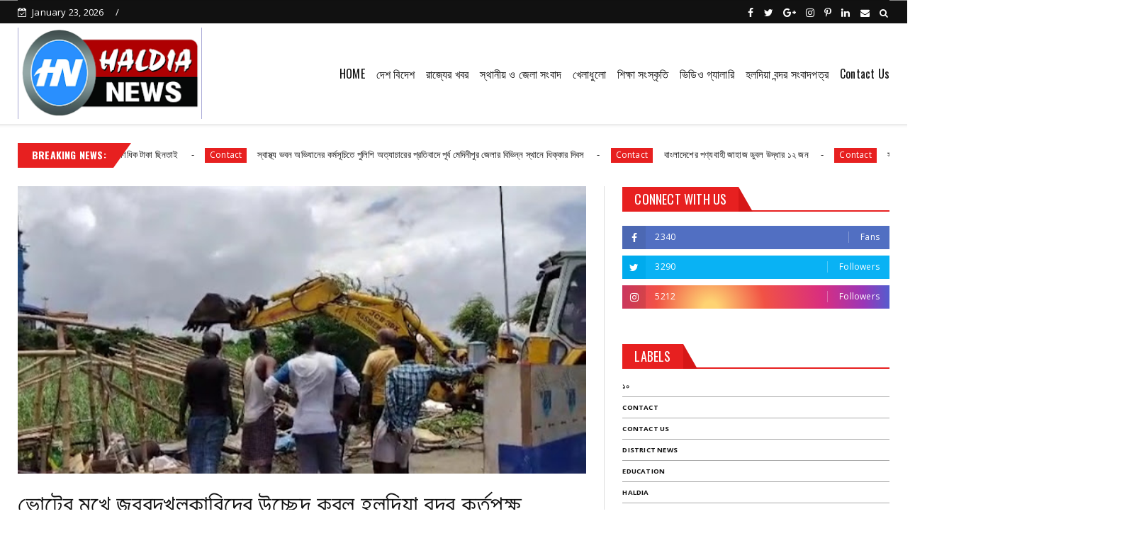

--- FILE ---
content_type: text/html; charset=utf-8
request_url: https://www.google.com/recaptcha/api2/aframe
body_size: 268
content:
<!DOCTYPE HTML><html><head><meta http-equiv="content-type" content="text/html; charset=UTF-8"></head><body><script nonce="pHPaGbJMzlYXeTvOC-1gZA">/** Anti-fraud and anti-abuse applications only. See google.com/recaptcha */ try{var clients={'sodar':'https://pagead2.googlesyndication.com/pagead/sodar?'};window.addEventListener("message",function(a){try{if(a.source===window.parent){var b=JSON.parse(a.data);var c=clients[b['id']];if(c){var d=document.createElement('img');d.src=c+b['params']+'&rc='+(localStorage.getItem("rc::a")?sessionStorage.getItem("rc::b"):"");window.document.body.appendChild(d);sessionStorage.setItem("rc::e",parseInt(sessionStorage.getItem("rc::e")||0)+1);localStorage.setItem("rc::h",'1769142908585');}}}catch(b){}});window.parent.postMessage("_grecaptcha_ready", "*");}catch(b){}</script></body></html>

--- FILE ---
content_type: text/javascript; charset=UTF-8
request_url: https://www.haldiabandar.in/feeds/posts/default?alt=json-in-script&max-results=10&callback=jQuery22404728297674425712_1769142900998&_=1769142900999
body_size: 9968
content:
// API callback
jQuery22404728297674425712_1769142900998({"version":"1.0","encoding":"UTF-8","feed":{"xmlns":"http://www.w3.org/2005/Atom","xmlns$openSearch":"http://a9.com/-/spec/opensearchrss/1.0/","xmlns$blogger":"http://schemas.google.com/blogger/2008","xmlns$georss":"http://www.georss.org/georss","xmlns$gd":"http://schemas.google.com/g/2005","xmlns$thr":"http://purl.org/syndication/thread/1.0","id":{"$t":"tag:blogger.com,1999:blog-8169889288093529108"},"updated":{"$t":"2026-01-22T09:38:36.826-08:00"},"category":[{"term":"District News"},{"term":"Education"},{"term":"Recent"},{"term":"Haldia"},{"term":"Local News"},{"term":"Contact Us"},{"term":"Paper"},{"term":"State News"},{"term":"Contact"},{"term":"Haldia dock comple"},{"term":"Local New"},{"term":"Shyama Prasad mukharji port"},{"term":"Sports"},{"term":"National News"},{"term":"Haldia dock complex"},{"term":"News"},{"term":"New"},{"term":"haldianews.haldialive"},{"term":"১০"},{"term":"Video"},{"term":"haldianews.haldialive."},{"term":"haldianews.haldislive."},{"term":"Indian Bank"},{"term":"haldianews.haldislive"},{"term":"haldianews."},{"term":"haldianews.haldiá"},{"term":"এবং"},{"term":"থেকে"},{"term":"করে"},{"term":"নৌ ঔষধ"},{"term":"নিয়ে"},{"term":"ধ"},{"term":"পরাণচক শিক্ষানিকেতন-এর(প্রতিষ্ঠা : ১১ জানুয়ারি ১৯০৭)"},{"term":"প্র"},{"term":"হয়"}],"title":{"type":"text","$t":"Haldia Bandar"},"subtitle":{"type":"html","$t":""},"link":[{"rel":"http://schemas.google.com/g/2005#feed","type":"application/atom+xml","href":"https:\/\/www.haldiabandar.in\/feeds\/posts\/default"},{"rel":"self","type":"application/atom+xml","href":"https:\/\/www.blogger.com\/feeds\/8169889288093529108\/posts\/default?alt=json-in-script\u0026max-results=10"},{"rel":"alternate","type":"text/html","href":"https:\/\/www.haldiabandar.in\/"},{"rel":"hub","href":"http://pubsubhubbub.appspot.com/"},{"rel":"next","type":"application/atom+xml","href":"https:\/\/www.blogger.com\/feeds\/8169889288093529108\/posts\/default?alt=json-in-script\u0026start-index=11\u0026max-results=10"}],"author":[{"name":{"$t":"Haldia Bandar"},"uri":{"$t":"http:\/\/www.blogger.com\/profile\/00783849850721048253"},"email":{"$t":"noreply@blogger.com"},"gd$image":{"rel":"http://schemas.google.com/g/2005#thumbnail","width":"16","height":"16","src":"https:\/\/img1.blogblog.com\/img\/b16-rounded.gif"}}],"generator":{"version":"7.00","uri":"http://www.blogger.com","$t":"Blogger"},"openSearch$totalResults":{"$t":"18807"},"openSearch$startIndex":{"$t":"1"},"openSearch$itemsPerPage":{"$t":"10"},"entry":[{"id":{"$t":"tag:blogger.com,1999:blog-8169889288093529108.post-7956782335262108427"},"published":{"$t":"2026-01-22T06:58:00.000-08:00"},"updated":{"$t":"2026-01-22T09:26:59.909-08:00"},"category":[{"scheme":"http://www.blogger.com/atom/ns#","term":"Contact"},{"scheme":"http://www.blogger.com/atom/ns#","term":"Contact Us"},{"scheme":"http://www.blogger.com/atom/ns#","term":"District News"},{"scheme":"http://www.blogger.com/atom/ns#","term":"Education"},{"scheme":"http://www.blogger.com/atom/ns#","term":"Haldia"},{"scheme":"http://www.blogger.com/atom/ns#","term":"Haldia dock comple"},{"scheme":"http://www.blogger.com/atom/ns#","term":"haldianews."},{"scheme":"http://www.blogger.com/atom/ns#","term":"haldianews.haldiá"}],"title":{"type":"text","$t":"হলদিয়া বন্দরে এই প্রথম ম্যানেজিং ডাইরেক্টর নতুন পদে নিয়োগ  "},"content":{"type":"html","$t":"\u003Cp\u003E\u0026nbsp;\u003C\/p\u003E\u003Cdiv class=\"separator\" style=\"clear: both; text-align: center;\"\u003E\u003Ca href=\"https:\/\/blogger.googleusercontent.com\/img\/b\/R29vZ2xl\/AVvXsEir1aTkHyUb4b0GGBQ-ZjQZa9cntpsQn9YrYJv_5eZAFpBa8qLL7vw7RyXWLUB1dLyf_OaKSgjRNExsoKO4Ig7NcaeA8X804aejuOM8ae5gfNsRz08T9UPfceQppaszY16jIj1CejWurssiGkm22kR-BPmsmqW9iL56dzBGgRwcpxHpFk2GdSHtoHkgSBEu\/s1391\/IMG-20260122-WA0024.jpg\" style=\"margin-left: 1em; margin-right: 1em;\"\u003E\u003Cimg border=\"0\" data-original-height=\"946\" data-original-width=\"1391\" height=\"436\" src=\"https:\/\/blogger.googleusercontent.com\/img\/b\/R29vZ2xl\/AVvXsEir1aTkHyUb4b0GGBQ-ZjQZa9cntpsQn9YrYJv_5eZAFpBa8qLL7vw7RyXWLUB1dLyf_OaKSgjRNExsoKO4Ig7NcaeA8X804aejuOM8ae5gfNsRz08T9UPfceQppaszY16jIj1CejWurssiGkm22kR-BPmsmqW9iL56dzBGgRwcpxHpFk2GdSHtoHkgSBEu\/w640-h436\/IMG-20260122-WA0024.jpg\" width=\"640\" \/\u003E\u003C\/a\u003E\u003C\/div\u003E\u003Cbr \/\u003E\u003Cp\u003E\u003Cbr \/\u003E\u003C\/p\u003E\u003Cp\u003E\u003Cbr \/\u003E\u003C\/p\u003E\u003Cp\u003Eহলদিয়া বন্দরে এই প্রথম ম্যানেজিং ডাইরেক্টর নতুন পদে নিয়োগ\u0026nbsp;\u0026nbsp;\u003C\/p\u003E\u003Cp\u003Eগত ১৯ শে জানুয়ারি জলপথ মন্ত্রী অনুমোদন ক্রমে ভারত সরকারের উপসচিব নিয়োগ করেছেন হলদিয়া ডক কমপ্লেক্স ডঃ শ্যামাপ্রসাদ মুখার্জী পোর্ট ডেপুটি চেয়ারম্যানের পথ উঠে গিয়ে ম্যানেজিং ডাইরেক্টর এর পদ নিয়োগ হলো আজকের হলদিয়া পোর্ট ডঃ শ্যামাপ্রসাদ মুখার্জী বন্দরে কার্যালয় এলেন জয়সিংহ আম্বুর । আজকের হলদিয়া বন্দরের প্রশাসনিক কার্যালয়ে হলদিয়া পোর্ট ড, শ্যামাপ্রসাদ মুখার্জী বন্দর ভারতীয় মজদুর সংঘ রাজ্য সভাপতি প্রদীপ বিজলী এবং হলদিয়া ইউনিটের নেতৃত্বরা পুস্তকস্তবক দিয়ে সম্বর্ধিত করলেন।\u003C\/p\u003E"},"link":[{"rel":"replies","type":"application/atom+xml","href":"https:\/\/www.haldiabandar.in\/feeds\/7956782335262108427\/comments\/default","title":"Post Comments"},{"rel":"replies","type":"text/html","href":"https:\/\/www.haldiabandar.in\/2026\/01\/blog-post_231.html#comment-form","title":"0 Comments"},{"rel":"edit","type":"application/atom+xml","href":"https:\/\/www.blogger.com\/feeds\/8169889288093529108\/posts\/default\/7956782335262108427"},{"rel":"self","type":"application/atom+xml","href":"https:\/\/www.blogger.com\/feeds\/8169889288093529108\/posts\/default\/7956782335262108427"},{"rel":"alternate","type":"text/html","href":"https:\/\/www.haldiabandar.in\/2026\/01\/blog-post_231.html","title":"হলদিয়া বন্দরে এই প্রথম ম্যানেজিং ডাইরেক্টর নতুন পদে নিয়োগ  "}],"author":[{"name":{"$t":"Haldia Bandar"},"uri":{"$t":"http:\/\/www.blogger.com\/profile\/00783849850721048253"},"email":{"$t":"noreply@blogger.com"},"gd$image":{"rel":"http://schemas.google.com/g/2005#thumbnail","width":"16","height":"16","src":"https:\/\/img1.blogblog.com\/img\/b16-rounded.gif"}}],"media$thumbnail":{"xmlns$media":"http://search.yahoo.com/mrss/","url":"https:\/\/blogger.googleusercontent.com\/img\/b\/R29vZ2xl\/AVvXsEir1aTkHyUb4b0GGBQ-ZjQZa9cntpsQn9YrYJv_5eZAFpBa8qLL7vw7RyXWLUB1dLyf_OaKSgjRNExsoKO4Ig7NcaeA8X804aejuOM8ae5gfNsRz08T9UPfceQppaszY16jIj1CejWurssiGkm22kR-BPmsmqW9iL56dzBGgRwcpxHpFk2GdSHtoHkgSBEu\/s72-w640-h436-c\/IMG-20260122-WA0024.jpg","height":"72","width":"72"},"thr$total":{"$t":"0"}},{"id":{"$t":"tag:blogger.com,1999:blog-8169889288093529108.post-3750980560591720944"},"published":{"$t":"2026-01-22T05:02:00.000-08:00"},"updated":{"$t":"2026-01-22T06:22:22.749-08:00"},"category":[{"scheme":"http://www.blogger.com/atom/ns#","term":"Contact"},{"scheme":"http://www.blogger.com/atom/ns#","term":"Contact Us"},{"scheme":"http://www.blogger.com/atom/ns#","term":"District News"},{"scheme":"http://www.blogger.com/atom/ns#","term":"Education"},{"scheme":"http://www.blogger.com/atom/ns#","term":"Haldia"},{"scheme":"http://www.blogger.com/atom/ns#","term":"Haldia dock comple"}],"title":{"type":"text","$t":"মাথায় বন্দুক ঠেকিয়ে লক্ষাধিক টাকা ছিনতাই"},"content":{"type":"html","$t":"\u003Cp\u003E\u0026nbsp;\u003C\/p\u003E\u003Cp\u003Eমাথায় বন্দুক ঠেকিয়ে লক্ষাধিক টাকা ছিনতাই সুতাহাটায়\u003C\/p\u003E\u003Cp\u003E\u003Cbr \/\u003E\u003C\/p\u003E\u003Cp\u003E\u0026nbsp;বৃহস্পতিবার সকালে ঘটনাটি ঘটেছে পূর্ব মেদিনীপুর জেলার সুতাহাটা থানার অন্তর্গত সুতাহাটা বাজারে। স্থানীয় সূত্রে জানা গেছে, সুতাহাটা বাজারে ভূসিমাল দোকান রয়েছে সুতাহাটা ব্লকের গুয়াবেড়িয়া গ্রাম পঞ্চায়েতের বনগোপালপুর গ্রামের বাসিন্দা তপন ফদিকারের। এদিন সকালে তিনি প্রায় সাড়ে তিন লক্ষ টাকা ব্যাগে নিয়ে কলকাতায় বড়বাজারে পাইকারী বাজারে যাওয়ার জন্য সুতাহাটা বাসস্ট্যান্ডে অপেক্ষা করছিলেন। হঠাৎ করে একটি গাড়ি এসে তার সামনে দাঁড়িয়ে পড়ে। এরপর দুই যুবক মুখে কালো কাপড় বাঁধা অবস্থায় গাড়ি থেকে নেমে মাথায় বন্দুক ঠেকিয়ে লক্ষাধিক টাকা নিয়ে চম্পট দেয় দুষ্কৃতীরা। এদিন বিকেলে তপনবাবু সুতাহাটায় থানায় টাকা ছিনতাইয়ের অভিযোগ করেছেন। ঘটনার তদন্ত শুরু করেছে সুতাহাটা থানার পুলিশ।\u003C\/p\u003E"},"link":[{"rel":"replies","type":"application/atom+xml","href":"https:\/\/www.haldiabandar.in\/feeds\/3750980560591720944\/comments\/default","title":"Post Comments"},{"rel":"replies","type":"text/html","href":"https:\/\/www.haldiabandar.in\/2026\/01\/blog-post_879.html#comment-form","title":"0 Comments"},{"rel":"edit","type":"application/atom+xml","href":"https:\/\/www.blogger.com\/feeds\/8169889288093529108\/posts\/default\/3750980560591720944"},{"rel":"self","type":"application/atom+xml","href":"https:\/\/www.blogger.com\/feeds\/8169889288093529108\/posts\/default\/3750980560591720944"},{"rel":"alternate","type":"text/html","href":"https:\/\/www.haldiabandar.in\/2026\/01\/blog-post_879.html","title":"মাথায় বন্দুক ঠেকিয়ে লক্ষাধিক টাকা ছিনতাই"}],"author":[{"name":{"$t":"Haldia Bandar"},"uri":{"$t":"http:\/\/www.blogger.com\/profile\/00783849850721048253"},"email":{"$t":"noreply@blogger.com"},"gd$image":{"rel":"http://schemas.google.com/g/2005#thumbnail","width":"16","height":"16","src":"https:\/\/img1.blogblog.com\/img\/b16-rounded.gif"}}],"thr$total":{"$t":"0"}},{"id":{"$t":"tag:blogger.com,1999:blog-8169889288093529108.post-4113742455521722064"},"published":{"$t":"2026-01-22T05:00:00.000-08:00"},"updated":{"$t":"2026-01-22T06:30:48.749-08:00"},"category":[{"scheme":"http://www.blogger.com/atom/ns#","term":"Contact"},{"scheme":"http://www.blogger.com/atom/ns#","term":"Contact Us"},{"scheme":"http://www.blogger.com/atom/ns#","term":"District News"},{"scheme":"http://www.blogger.com/atom/ns#","term":"Education"},{"scheme":"http://www.blogger.com/atom/ns#","term":"Haldia"},{"scheme":"http://www.blogger.com/atom/ns#","term":"১০"}],"title":{"type":"text","$t":"স্বাস্থ্য ভবন অভিযানের কর্মসূচিতে পুলিশি অত্যাচারের প্রতিবাদে পূর্ব মেদিনীপুর জেলার বিভিন্ন স্থানে ধিক্কার দিবস "},"content":{"type":"html","$t":"\u003Cp\u003E\u0026nbsp;\u003C\/p\u003E\u003Cdiv class=\"separator\" style=\"clear: both; text-align: center;\"\u003E\u003Ca href=\"https:\/\/blogger.googleusercontent.com\/img\/b\/R29vZ2xl\/AVvXsEjRORkaN46oh3zhy7NxOxCvCh89_U8E8xGTFAJMvAUONu-x6SDzsxzXat0kkGD2Q6N3P2PQpEOh3lDE7cQb0VzkNnaH1NWvukzwfqYKX7CtwInUvWBMzGKGktrfaS4WCac4PHhhb9z0MOmxgSIC2x93dhACCj_7tEIiSB42XJvJzPZfILAi6Ssn4Urvix2K\/s1156\/IMG-20260122-WA0022.jpg\" imageanchor=\"1\" style=\"margin-left: 1em; margin-right: 1em;\"\u003E\u003Cimg border=\"0\" data-original-height=\"868\" data-original-width=\"1156\" height=\"480\" src=\"https:\/\/blogger.googleusercontent.com\/img\/b\/R29vZ2xl\/AVvXsEjRORkaN46oh3zhy7NxOxCvCh89_U8E8xGTFAJMvAUONu-x6SDzsxzXat0kkGD2Q6N3P2PQpEOh3lDE7cQb0VzkNnaH1NWvukzwfqYKX7CtwInUvWBMzGKGktrfaS4WCac4PHhhb9z0MOmxgSIC2x93dhACCj_7tEIiSB42XJvJzPZfILAi6Ssn4Urvix2K\/w640-h480\/IMG-20260122-WA0022.jpg\" width=\"640\" \/\u003E\u003C\/a\u003E\u003C\/div\u003E\u003Cbr \/\u003E\u003Cp\u003E\u003Cbr \/\u003E\u003C\/p\u003E\u003Cp\u003E\u003Cbr \/\u003E\u003C\/p\u003E\u003Cp\u003Eআশাকর্মীদের গতকালকের স্বাস্থ্য ভবন অভিযানের কর্মসূচিতে পুলিশি অত্যাচারের প্রতিবাদে পূর্ব মেদিনীপুর জেলার বিভিন্ন স্থানে ধিক্কার দিবস\u0026nbsp;\u003C\/p\u003E\u003Cp\u003Eসংবাদদাতা-নারায়ণ চন্দ্র নায়ক:\u0026nbsp;\u0026nbsp;অস্বাভাবিক কাজের বোঝা চাপানোর প্রতিবাদে,চার মাসের ইন্সেন্টিভ এবং এক বছরের পি.এল.আই.এর টাকা না পাওয়া,মাসিক ভাতা ১৫,০০০ ও কর্মরত অবস্থায় আশাকর্মী মারা গেলে ৫ লক্ষ টাকা ক্ষতিপূরণ সহ আশাকর্মীদের বিভিন্ন দাবীতে গত ২৩ শে ডিসেম্বর থেকে অনির্দিষ্টকালের জন্য এ আই ইউ টি ইউ সি অনুমোদিত পশ্চিমবঙ্গ আশাকর্মী ইউনিয়নের নেতৃত্বে আশাকর্মীদের কর্মবিরতি চলছে। গতকাল ২১ শে জানুয়ারী কর্মবিররতির ২৮ তম দিনে আশাকর্মীরা স্বাস্থ্য ভবনে যাওয়ার জন্য বাড়ি থেকে বেরুলে বিভিন্ন জায়গায় পুলিশ প্রশাসনের পক্ষ থেকে\u0026nbsp; আশাকর্মীদের গাড়ি আটকে দেওয়া থেকে শুরু করে বিভিন্ন স্টেশনে না উঠতে না দেওয়া সহ বিভিন্নভাবে হয়রানি করা হয়।\u0026nbsp; জেলার খেজুরী ২ ব্লকের গাড়ি আটকে দিয়ে পুলিশ লাঠিচার্জ করে। ওই ব্লকের সম্পাদিকা অতসী দাসের স্বামী সুব্রত দাসের মাথা ফাটিয়ে দেয়। তাঁকে হাসপাতালে ভর্তি করতে হয়। ওই ব্লকের আশাকর্মীরা এর প্রতিবাদে খেজুরি থানায় বিক্ষোভ দেখায়। পাঁশকুড়া ও মেচেদাতে আশাকর্মীদের ট্রেনে উঠতে না দিয়ে তাদের টেনে হিজরে আঘাত করে জি আর পি এফ অফিসে আটক রাখা হয়। পাঁশকুড়া স্টেশনে আশাকর্মী যমুনা মাজীর চশমা ভেঙে দেওয়া হয় ও ব্যাগ ছিঁড়ে দেওয়া হয়। যমুনা মাজী অসুস্থ হয়ে যায়। এভাবেই রাজ্য জুড়ে আশাকর্মীদের ওপর পুলিশ নির্মমভাবে নির্যাতন চালিয়ে স্বাস্থ্য ভবনে যেতে বাধা দিয়েছে। বিনা কারণে আশাকর্মীদের কেস দেওয়া হয়েছে। এরই প্রতিবাদে পশ্চিমবঙ্গ আশাকর্মী ইউনিয়নের পক্ষ থেকে রাজ্যজুড়ে আজ ধিক্কার দিবসের ডাক দেওয়া হয়েছে। সেই কর্মসূচিতে আজ পূর্ব মেদিনীপুর জেলায় তমলুক শহরে,রামনগরে, কাঁথিতে এবং পটাশপুরে ধিক্কার দিবস পালন করা হয়। এই কর্মসূচিতে নেতৃত্ব দেন পশ্চিমবঙ্গ আশাকর্মী ইউনিয়নের জেলা যুগ্ম সম্পাদিকা মানসী দাস ও সভানেত্রী শ্রাবন্তী মণ্ডল,জেলা সহ সভানেত্রী ঝুমা মাইতি,লক্ষ্মী সাহু এবং এ আই ইউ টি ইউ সি র সর্বভারতীয় কমিটির সদস্য জ্ঞানানন্দ রায়।\u003C\/p\u003E\u003Cp\u003E\u003Cbr \/\u003E\u003C\/p\u003E\u003Cp\u003E\u003Cbr \/\u003E\u003C\/p\u003E"},"link":[{"rel":"replies","type":"application/atom+xml","href":"https:\/\/www.haldiabandar.in\/feeds\/4113742455521722064\/comments\/default","title":"Post Comments"},{"rel":"replies","type":"text/html","href":"https:\/\/www.haldiabandar.in\/2026\/01\/blog-post_961.html#comment-form","title":"0 Comments"},{"rel":"edit","type":"application/atom+xml","href":"https:\/\/www.blogger.com\/feeds\/8169889288093529108\/posts\/default\/4113742455521722064"},{"rel":"self","type":"application/atom+xml","href":"https:\/\/www.blogger.com\/feeds\/8169889288093529108\/posts\/default\/4113742455521722064"},{"rel":"alternate","type":"text/html","href":"https:\/\/www.haldiabandar.in\/2026\/01\/blog-post_961.html","title":"স্বাস্থ্য ভবন অভিযানের কর্মসূচিতে পুলিশি অত্যাচারের প্রতিবাদে পূর্ব মেদিনীপুর জেলার বিভিন্ন স্থানে ধিক্কার দিবস "}],"author":[{"name":{"$t":"Haldia Bandar"},"uri":{"$t":"http:\/\/www.blogger.com\/profile\/00783849850721048253"},"email":{"$t":"noreply@blogger.com"},"gd$image":{"rel":"http://schemas.google.com/g/2005#thumbnail","width":"16","height":"16","src":"https:\/\/img1.blogblog.com\/img\/b16-rounded.gif"}}],"media$thumbnail":{"xmlns$media":"http://search.yahoo.com/mrss/","url":"https:\/\/blogger.googleusercontent.com\/img\/b\/R29vZ2xl\/AVvXsEjRORkaN46oh3zhy7NxOxCvCh89_U8E8xGTFAJMvAUONu-x6SDzsxzXat0kkGD2Q6N3P2PQpEOh3lDE7cQb0VzkNnaH1NWvukzwfqYKX7CtwInUvWBMzGKGktrfaS4WCac4PHhhb9z0MOmxgSIC2x93dhACCj_7tEIiSB42XJvJzPZfILAi6Ssn4Urvix2K\/s72-w640-h480-c\/IMG-20260122-WA0022.jpg","height":"72","width":"72"},"thr$total":{"$t":"0"}},{"id":{"$t":"tag:blogger.com,1999:blog-8169889288093529108.post-6885878700062088344"},"published":{"$t":"2026-01-22T04:36:00.000-08:00"},"updated":{"$t":"2026-01-22T04:36:26.156-08:00"},"category":[{"scheme":"http://www.blogger.com/atom/ns#","term":"Contact"},{"scheme":"http://www.blogger.com/atom/ns#","term":"Contact Us"},{"scheme":"http://www.blogger.com/atom/ns#","term":"District News"},{"scheme":"http://www.blogger.com/atom/ns#","term":"Education"},{"scheme":"http://www.blogger.com/atom/ns#","term":"Haldia"},{"scheme":"http://www.blogger.com/atom/ns#","term":"Haldia dock comple"},{"scheme":"http://www.blogger.com/atom/ns#","term":"Haldia dock complex"}],"title":{"type":"text","$t":"বাংলাদেশের পণ্যবাহী জাহাজ ডুবল উদ্ধার ১২ জন"},"content":{"type":"html","$t":"\u003Cp\u003E\u0026nbsp;\u003C\/p\u003E\u003Cp\u003E\u003Cbr \/\u003E\u003C\/p\u003E\u003Cp\u003Eভারতে এসে নদীতে বাংলাদেশের পণ্যবাহী জাহাজ ডুবল উদ্ধার ১২ জন\u003C\/p\u003E\u003Cp\u003Eআচমকেই যান্ত্রিক গণযোগ মুড়িগঙ্গা নদীতে ডুবল বাংলাদেশী পণ্যবাহী জাহাজ। এই ঘটনায় ব্যাপক চাঞ্চল্য ছড়িয়েছে নদীর তীরবর্তী এলাকায়। সূত্রে জানা গিয়েছে গতকাল অর্থাৎ বুধবার কচুবেড়িয়া সংলগ্ন মুড়ি গঙ্গা নদীতে এই দুর্ঘটনা ঘটে।\u003C\/p\u003E"},"link":[{"rel":"replies","type":"application/atom+xml","href":"https:\/\/www.haldiabandar.in\/feeds\/6885878700062088344\/comments\/default","title":"Post Comments"},{"rel":"replies","type":"text/html","href":"https:\/\/www.haldiabandar.in\/2026\/01\/blog-post_744.html#comment-form","title":"0 Comments"},{"rel":"edit","type":"application/atom+xml","href":"https:\/\/www.blogger.com\/feeds\/8169889288093529108\/posts\/default\/6885878700062088344"},{"rel":"self","type":"application/atom+xml","href":"https:\/\/www.blogger.com\/feeds\/8169889288093529108\/posts\/default\/6885878700062088344"},{"rel":"alternate","type":"text/html","href":"https:\/\/www.haldiabandar.in\/2026\/01\/blog-post_744.html","title":"বাংলাদেশের পণ্যবাহী জাহাজ ডুবল উদ্ধার ১২ জন"}],"author":[{"name":{"$t":"Haldia Bandar"},"uri":{"$t":"http:\/\/www.blogger.com\/profile\/00783849850721048253"},"email":{"$t":"noreply@blogger.com"},"gd$image":{"rel":"http://schemas.google.com/g/2005#thumbnail","width":"16","height":"16","src":"https:\/\/img1.blogblog.com\/img\/b16-rounded.gif"}}],"thr$total":{"$t":"0"}},{"id":{"$t":"tag:blogger.com,1999:blog-8169889288093529108.post-6993546163143068700"},"published":{"$t":"2026-01-22T03:30:00.000-08:00"},"updated":{"$t":"2026-01-22T06:27:45.639-08:00"},"category":[{"scheme":"http://www.blogger.com/atom/ns#","term":"Contact"},{"scheme":"http://www.blogger.com/atom/ns#","term":"Contact Us"},{"scheme":"http://www.blogger.com/atom/ns#","term":"District News"},{"scheme":"http://www.blogger.com/atom/ns#","term":"Education"},{"scheme":"http://www.blogger.com/atom/ns#","term":"Haldia"},{"scheme":"http://www.blogger.com/atom/ns#","term":"Haldia dock comple"},{"scheme":"http://www.blogger.com/atom/ns#","term":"Recent"},{"scheme":"http://www.blogger.com/atom/ns#","term":"Shyama Prasad mukharji port"}],"title":{"type":"text","$t":"সরস্বতী পূজা এবং বিয়ের লগনের ত্রি ফলায় রাজ্যে ফুলের দাম বেশ চড়া"},"content":{"type":"html","$t":"\u003Cp\u003E\u0026nbsp;\u003C\/p\u003E\u003Cdiv class=\"separator\" style=\"clear: both; text-align: center;\"\u003E\u003Ca href=\"https:\/\/blogger.googleusercontent.com\/img\/b\/R29vZ2xl\/AVvXsEjv0sIdvbdv5abZbxLqFH7zod0qDrrqLKQFGtYJ3MkBHW818lBuVl5kReLsxx50Vksc8VX0qLsKusHxAOJjGY2WFGYlNUttFrjFYQsfzlwVp0QPSi-GAhyo-j_4DMazMa3_6Pf5OWPSSD_Pcff7huT6hxXzqVeEWLWgIek2Fbmk5RAFHLFaeZRmiAJlfohq\/s1080\/IMG-20260122-WA0018.jpg\" imageanchor=\"1\" style=\"margin-left: 1em; margin-right: 1em;\"\u003E\u003Cimg border=\"0\" data-original-height=\"612\" data-original-width=\"1080\" height=\"362\" src=\"https:\/\/blogger.googleusercontent.com\/img\/b\/R29vZ2xl\/AVvXsEjv0sIdvbdv5abZbxLqFH7zod0qDrrqLKQFGtYJ3MkBHW818lBuVl5kReLsxx50Vksc8VX0qLsKusHxAOJjGY2WFGYlNUttFrjFYQsfzlwVp0QPSi-GAhyo-j_4DMazMa3_6Pf5OWPSSD_Pcff7huT6hxXzqVeEWLWgIek2Fbmk5RAFHLFaeZRmiAJlfohq\/w640-h362\/IMG-20260122-WA0018.jpg\" width=\"640\" \/\u003E\u003C\/a\u003E\u003C\/div\u003E\u003Cbr \/\u003E\u003Cp\u003E\u003Cbr \/\u003E\u003C\/p\u003E\u003Cp\u003E২৩ শে জানুয়ারী ও সরস্বতী পূজা এবং বিয়ের লগনের ত্রি ফলায় রাজ্যে ফুলের দাম বেশ চড়া\u003C\/p\u003E\u003Cp\u003Eসংবাদদাতা-নারায়ণ চন্দ্র নায়ক :\u0026nbsp;\u003C\/p\u003E\u003Cp\u003E\u0026nbsp; \u0026nbsp; \u0026nbsp; \u0026nbsp; \u0026nbsp; \u0026nbsp;আগামীকাল ২৩ শে জানুয়ারি নেতাজী সুভাষচন্দ্র বসুর জন্ম দিবস। অন্যদিকে সরস্বতী পূজা ও বিয়ের লগন। সব মিলিয়ে ত্রি ফলায় আজ রাজ্যে ফুলের দাম বেশ চড়া। পূর্ব মেদিনীপুরের দেউলিয়া ও কোলাঘাট সহ প্রায় ছোট বড় সব ফুলবাজারগুলিতেই আজ লাল গাঁদা ফুলের ঝুরো বিক্রি হয়েছে ৭০ টাকা,হলুদ গাঁদা ৮০ টাকা,চিনা গাঁদা ৭০ টাকা কেজি দরে। তিন ফুট লম্বা সাইজের কুড়ি পিস লাল গাঁদা ফুলের মালা ৪০০ টাকা,হলুদ গাঁদা ফুলের মালা ৫০০ টাকা,চিনা গাঁদা ফুলের ৪০০ টাকা কেজি দরে বিক্রি হয়েছে। অন্যদিকে সাদা চেরি ফুল বিক্রি হয়েছে ২৫০ টাকা কেজি দরে। এক একটি গোড়ে চেরি ফুলের মালা বিক্রি হয়েছে ১৫০ টাকা। গোলাপ ফুল প্রতি পিস বিক্রি হয়েছে ৩ টাকা দরে। রজনীগন্ধার কেজি পিছু দাম ছিল ৩০০ টাকা,দোপাটি ২০০ টাকা, অপরাজিতা ৫০০ টাকা। সবচেয়ে বেশি দামে বিক্রি হয়েছে পদ্ম প্রতি পিস ৪০ থেকে ৫০ টাকা।\u0026nbsp;\u003C\/p\u003E\u003Cp\u003E\u0026nbsp; \u0026nbsp; \u0026nbsp; \u0026nbsp; \u0026nbsp; \u0026nbsp; সারা বাংলা ফুলচাষী ও ফুলব্যবসায়ী সমিতির সাধারণ সম্পাদক নারায়ণ চন্দ্র নায়ক বলেন, অনুকূল আবহাওয়ার কারণে এবারে ফুলের ফলন ভালো হয়েছে। অন্যদিকে একসঙ্গে সরস্বতী পূজা,২৩ শে জানুয়ারি নেতাজির জন্মদিন, ২৬ শে জানুয়ারি প্রজাতন্ত্র দিবস এবং ২৩ ও ২৪ শে জানুয়ারি বিয়ের লগন থাকার কারণে ফুলের নাম অনেকটাই চড়া ছিল। তবে সাধারণত: সরস্বতী পুজোর সময় অন্যান্য বছর যে দাম থাকে তার থেকে খুব বেশি চড়া ছিল না।\u0026nbsp;\u003C\/p\u003E\u003Cp\u003E\u003Cbr \/\u003E\u003C\/p\u003E"},"link":[{"rel":"replies","type":"application/atom+xml","href":"https:\/\/www.haldiabandar.in\/feeds\/6993546163143068700\/comments\/default","title":"Post Comments"},{"rel":"replies","type":"text/html","href":"https:\/\/www.haldiabandar.in\/2026\/01\/blog-post_242.html#comment-form","title":"0 Comments"},{"rel":"edit","type":"application/atom+xml","href":"https:\/\/www.blogger.com\/feeds\/8169889288093529108\/posts\/default\/6993546163143068700"},{"rel":"self","type":"application/atom+xml","href":"https:\/\/www.blogger.com\/feeds\/8169889288093529108\/posts\/default\/6993546163143068700"},{"rel":"alternate","type":"text/html","href":"https:\/\/www.haldiabandar.in\/2026\/01\/blog-post_242.html","title":"সরস্বতী পূজা এবং বিয়ের লগনের ত্রি ফলায় রাজ্যে ফুলের দাম বেশ চড়া"}],"author":[{"name":{"$t":"Haldia Bandar"},"uri":{"$t":"http:\/\/www.blogger.com\/profile\/00783849850721048253"},"email":{"$t":"noreply@blogger.com"},"gd$image":{"rel":"http://schemas.google.com/g/2005#thumbnail","width":"16","height":"16","src":"https:\/\/img1.blogblog.com\/img\/b16-rounded.gif"}}],"media$thumbnail":{"xmlns$media":"http://search.yahoo.com/mrss/","url":"https:\/\/blogger.googleusercontent.com\/img\/b\/R29vZ2xl\/AVvXsEjv0sIdvbdv5abZbxLqFH7zod0qDrrqLKQFGtYJ3MkBHW818lBuVl5kReLsxx50Vksc8VX0qLsKusHxAOJjGY2WFGYlNUttFrjFYQsfzlwVp0QPSi-GAhyo-j_4DMazMa3_6Pf5OWPSSD_Pcff7huT6hxXzqVeEWLWgIek2Fbmk5RAFHLFaeZRmiAJlfohq\/s72-w640-h362-c\/IMG-20260122-WA0018.jpg","height":"72","width":"72"},"thr$total":{"$t":"0"}},{"id":{"$t":"tag:blogger.com,1999:blog-8169889288093529108.post-4080207690152555700"},"published":{"$t":"2026-01-21T09:14:00.000-08:00"},"updated":{"$t":"2026-01-21T09:14:17.475-08:00"},"category":[{"scheme":"http://www.blogger.com/atom/ns#","term":"Contact"},{"scheme":"http://www.blogger.com/atom/ns#","term":"Contact Us"},{"scheme":"http://www.blogger.com/atom/ns#","term":"District News"},{"scheme":"http://www.blogger.com/atom/ns#","term":"Education"},{"scheme":"http://www.blogger.com/atom/ns#","term":"Haldia"},{"scheme":"http://www.blogger.com/atom/ns#","term":"News"},{"scheme":"http://www.blogger.com/atom/ns#","term":"Paper"},{"scheme":"http://www.blogger.com/atom/ns#","term":"Recent"},{"scheme":"http://www.blogger.com/atom/ns#","term":"State News"},{"scheme":"http://www.blogger.com/atom/ns#","term":"Video"}],"title":{"type":"text","$t":"হলদিয়ার শ্রমিক বিহারে কর্মরত অবস্থায় মৃত্যু"},"content":{"type":"html","$t":"\u003Cp\u003E\u0026nbsp;\u003C\/p\u003E\u003Cdiv class=\"separator\" style=\"clear: both; text-align: center;\"\u003E\u003Ca href=\"https:\/\/blogger.googleusercontent.com\/img\/b\/R29vZ2xl\/AVvXsEhtfkdipAssd1_4vtK9tN8qsttDpTD98kOSQngXgktCK2oYSXhQ6heP_1i5BJs1J01SDMw1fGOyLNHia0z0ne-BugAHer0N-bUf9nRXg-Y22sBGnz6ijOl-zxeuBX6VZ5TNV8QvTP5FyZ-8MVdMWqIDhLSZMSWWd1aH1S0U4Jf2n3HneKUMnka10gjGkLe9\/s960\/IMG-20260121-WA0054.jpg\" imageanchor=\"1\" style=\"margin-left: 1em; margin-right: 1em;\"\u003E\u003Cimg border=\"0\" data-original-height=\"956\" data-original-width=\"960\" height=\"638\" src=\"https:\/\/blogger.googleusercontent.com\/img\/b\/R29vZ2xl\/AVvXsEhtfkdipAssd1_4vtK9tN8qsttDpTD98kOSQngXgktCK2oYSXhQ6heP_1i5BJs1J01SDMw1fGOyLNHia0z0ne-BugAHer0N-bUf9nRXg-Y22sBGnz6ijOl-zxeuBX6VZ5TNV8QvTP5FyZ-8MVdMWqIDhLSZMSWWd1aH1S0U4Jf2n3HneKUMnka10gjGkLe9\/w640-h638\/IMG-20260121-WA0054.jpg\" width=\"640\" \/\u003E\u003C\/a\u003E\u003C\/div\u003E\u003Cbr \/\u003E\u003Cp\u003E\u003Cbr \/\u003E\u003C\/p\u003E\u003Cp\u003Eহলদিয়ার পরিযায়ী শ্রমিক বিহারে কর্মরত অবস্থায় মৃত্যু\u003C\/p\u003E\u003Cp\u003Eশিল্প শহর হলদিয়া সারা ভারতবর্ষের মানচিত্রে দাগ কেটেছে। শিল্প রয়েছে, কারখানা ও রয়েছে। কিন্তু কাজ নেই এলাকার যুবকের । কাজের তাগিদে তাদেরকে\u0026nbsp; ভিন রাজ্যে যেতে হয় পরিযায়ী শ্রমিক হয়ে।বিহারে কর্মরত অবস্থায় মৃত্যু হল এক পরিযায়ী শ্রমিকের। সূত্রে জানা যায় , মৃতের নাম অশোক দাস(২৮)। তাঁর বাড়ি সুতাহাটা থানার অন্তর্গত হরিবল্লভপুর গ্রামে। বুধবার বিহার থেকে তাঁর বাড়িতে মৃত্যুর খবর জানানো হয়েছে। খবর পেয়ে কান্নায় ভেঙে পড়েছে পরিবারের সদস্যরা। এলাকায় শোকের ছায়া নেমে এসেছে। বিহার থেকে হলদিয়ার সুতাহাটায় দেহ নিয়ে আসার ব্যবস্থা শুরু করেছে প্রশাসন। কীভাবে তাঁর মৃত্যু হয়েছে তা এখনো জানা যায়নি। তবে জানা যায় তদন্ত চলছে।\u003C\/p\u003E"},"link":[{"rel":"replies","type":"application/atom+xml","href":"https:\/\/www.haldiabandar.in\/feeds\/4080207690152555700\/comments\/default","title":"Post Comments"},{"rel":"replies","type":"text/html","href":"https:\/\/www.haldiabandar.in\/2026\/01\/blog-post_257.html#comment-form","title":"0 Comments"},{"rel":"edit","type":"application/atom+xml","href":"https:\/\/www.blogger.com\/feeds\/8169889288093529108\/posts\/default\/4080207690152555700"},{"rel":"self","type":"application/atom+xml","href":"https:\/\/www.blogger.com\/feeds\/8169889288093529108\/posts\/default\/4080207690152555700"},{"rel":"alternate","type":"text/html","href":"https:\/\/www.haldiabandar.in\/2026\/01\/blog-post_257.html","title":"হলদিয়ার শ্রমিক বিহারে কর্মরত অবস্থায় মৃত্যু"}],"author":[{"name":{"$t":"Haldia Bandar"},"uri":{"$t":"http:\/\/www.blogger.com\/profile\/00783849850721048253"},"email":{"$t":"noreply@blogger.com"},"gd$image":{"rel":"http://schemas.google.com/g/2005#thumbnail","width":"16","height":"16","src":"https:\/\/img1.blogblog.com\/img\/b16-rounded.gif"}}],"media$thumbnail":{"xmlns$media":"http://search.yahoo.com/mrss/","url":"https:\/\/blogger.googleusercontent.com\/img\/b\/R29vZ2xl\/AVvXsEhtfkdipAssd1_4vtK9tN8qsttDpTD98kOSQngXgktCK2oYSXhQ6heP_1i5BJs1J01SDMw1fGOyLNHia0z0ne-BugAHer0N-bUf9nRXg-Y22sBGnz6ijOl-zxeuBX6VZ5TNV8QvTP5FyZ-8MVdMWqIDhLSZMSWWd1aH1S0U4Jf2n3HneKUMnka10gjGkLe9\/s72-w640-h638-c\/IMG-20260121-WA0054.jpg","height":"72","width":"72"},"thr$total":{"$t":"0"}},{"id":{"$t":"tag:blogger.com,1999:blog-8169889288093529108.post-6749290808793279788"},"published":{"$t":"2026-01-21T08:58:00.000-08:00"},"updated":{"$t":"2026-01-21T09:00:01.110-08:00"},"category":[{"scheme":"http://www.blogger.com/atom/ns#","term":"Contact Us"},{"scheme":"http://www.blogger.com/atom/ns#","term":"District News"},{"scheme":"http://www.blogger.com/atom/ns#","term":"Education"},{"scheme":"http://www.blogger.com/atom/ns#","term":"Haldia"},{"scheme":"http://www.blogger.com/atom/ns#","term":"১০"}],"title":{"type":"text","$t":"মহান লেনিনের ১০২ তম মৃত্যুবার্ষিকী স্মরণ "},"content":{"type":"html","$t":"\u003Cp\u003E\u0026nbsp;\u003C\/p\u003E\u003Cdiv class=\"separator\" style=\"clear: both; text-align: center;\"\u003E\u003Ca href=\"https:\/\/blogger.googleusercontent.com\/img\/b\/R29vZ2xl\/AVvXsEgyOFZcjL4dH5j_f0bPRL37-k9Jrfr0q-tmRnz_HYPhTD13sZIsq_RHnmt0fpgRqKqQgtBOIRbElTgH8VMoJxQ26xHZFpmzyLOGvxXgb9AUNLmHK8krR3w2HoVFhCFqJnEE4Q3fA-M9R38PGgS2FCH9s0gQjbmbnHaHIptied8tnJjkQhQy9ePm4ocGrY4b\/s1600\/IMG-20260121-WA0053.jpg\" imageanchor=\"1\" style=\"margin-left: 1em; margin-right: 1em;\"\u003E\u003Cimg border=\"0\" data-original-height=\"715\" data-original-width=\"1600\" height=\"143\" src=\"https:\/\/blogger.googleusercontent.com\/img\/b\/R29vZ2xl\/AVvXsEgyOFZcjL4dH5j_f0bPRL37-k9Jrfr0q-tmRnz_HYPhTD13sZIsq_RHnmt0fpgRqKqQgtBOIRbElTgH8VMoJxQ26xHZFpmzyLOGvxXgb9AUNLmHK8krR3w2HoVFhCFqJnEE4Q3fA-M9R38PGgS2FCH9s0gQjbmbnHaHIptied8tnJjkQhQy9ePm4ocGrY4b\/s320\/IMG-20260121-WA0053.jpg\" width=\"320\" \/\u003E\u003C\/a\u003E\u003C\/div\u003E\u003Cbr \/\u003E\u003Cp\u003E\u003C\/p\u003E\u003Cp\u003Eমহান লেনিনের ১০২ তম মৃত্যুবার্ষিকী স্মরণ\u0026nbsp;\u003C\/p\u003E\u003Cp\u003Eসংবাদদাতা-নারায়ণ চন্দ্র নায়ক :সোভিয়েত রাশিয়ার মহান সমাজতান্ত্রিক বিপ্লবের রূপকার লেনিনের ১০২ তম মৃত্যুবার্ষিকীতে আজ ২১শে জানুয়ারি পূর্ব মেদিনীপুর জেলার তমলুক-কাঁথি-পাঁশকুড়া-মেছেদা-নোনাকুড়ি-ময়না সহ জেলার বিভিন্ন স্থানে যথাযোগ্য মর্যাদায় দিনটি পালিত হয়। দলের উত্তর সংগঠনিক জেলা কমিটির সম্পাদক প্রনব মাইতি জানান,লেনিনের প্রতিকৃতিতে মাল্যদান,লেনিন রচনাবলী থেকে পাঠ,আলোচনা সভা সহ বিভিন্ন কর্মসূচির মাধ্যমে দিনটি উদযাপন করা হয়। সভাগুলিতে নেতৃবৃন্দরা পুঁজিবাদ বিরোধী সমাজতান্ত্রিক বিপ্লবের তাৎপর্য ব্যাখ্যা করে বলেন, পুঁজিবাদ-সাম্রাজ্যবাদী শাসনে দেশের শোষিত মানুষ জর্জরিত। শ্রমিক-কৃষক-মেহনতী মানুষদের ঐক্যবদ্ধ আন্দোলনের মাধ্যমে বিপ্লবী আন্দোলনকে শক্তিশালী করে আগামী দিনে পুঁজিবাদী শোষণের অবসান ঘটাতে হবে।\u0026nbsp;\u003C\/p\u003E\u003Cp\u003E\u003Cbr \/\u003E\u003C\/p\u003E\u003Cp\u003E\u003Cbr \/\u003E\u003C\/p\u003E"},"link":[{"rel":"replies","type":"application/atom+xml","href":"https:\/\/www.haldiabandar.in\/feeds\/6749290808793279788\/comments\/default","title":"Post Comments"},{"rel":"replies","type":"text/html","href":"https:\/\/www.haldiabandar.in\/2026\/01\/blog-post_739.html#comment-form","title":"0 Comments"},{"rel":"edit","type":"application/atom+xml","href":"https:\/\/www.blogger.com\/feeds\/8169889288093529108\/posts\/default\/6749290808793279788"},{"rel":"self","type":"application/atom+xml","href":"https:\/\/www.blogger.com\/feeds\/8169889288093529108\/posts\/default\/6749290808793279788"},{"rel":"alternate","type":"text/html","href":"https:\/\/www.haldiabandar.in\/2026\/01\/blog-post_739.html","title":"মহান লেনিনের ১০২ তম মৃত্যুবার্ষিকী স্মরণ "}],"author":[{"name":{"$t":"Haldia Bandar"},"uri":{"$t":"http:\/\/www.blogger.com\/profile\/00783849850721048253"},"email":{"$t":"noreply@blogger.com"},"gd$image":{"rel":"http://schemas.google.com/g/2005#thumbnail","width":"16","height":"16","src":"https:\/\/img1.blogblog.com\/img\/b16-rounded.gif"}}],"media$thumbnail":{"xmlns$media":"http://search.yahoo.com/mrss/","url":"https:\/\/blogger.googleusercontent.com\/img\/b\/R29vZ2xl\/AVvXsEgyOFZcjL4dH5j_f0bPRL37-k9Jrfr0q-tmRnz_HYPhTD13sZIsq_RHnmt0fpgRqKqQgtBOIRbElTgH8VMoJxQ26xHZFpmzyLOGvxXgb9AUNLmHK8krR3w2HoVFhCFqJnEE4Q3fA-M9R38PGgS2FCH9s0gQjbmbnHaHIptied8tnJjkQhQy9ePm4ocGrY4b\/s72-c\/IMG-20260121-WA0053.jpg","height":"72","width":"72"},"thr$total":{"$t":"0"}},{"id":{"$t":"tag:blogger.com,1999:blog-8169889288093529108.post-5748937363132284390"},"published":{"$t":"2026-01-21T08:47:00.000-08:00"},"updated":{"$t":"2026-01-21T08:47:18.408-08:00"},"category":[{"scheme":"http://www.blogger.com/atom/ns#","term":"Contact"},{"scheme":"http://www.blogger.com/atom/ns#","term":"Contact Us"},{"scheme":"http://www.blogger.com/atom/ns#","term":"District News"},{"scheme":"http://www.blogger.com/atom/ns#","term":"Education"},{"scheme":"http://www.blogger.com/atom/ns#","term":"Haldia"},{"scheme":"http://www.blogger.com/atom/ns#","term":"Haldia dock comple"}],"title":{"type":"text","$t":"সংবাদপত্রের ধার্যকৃত সোনা ও রুপার গয়না দরঃ- "},"content":{"type":"html","$t":"\u003Cp\u003E\u0026nbsp;\u003C\/p\u003E\u003Cblockquote style=\"border: none; margin: 0 0 0 40px; padding: 0px;\"\u003E\u003Ctable align=\"center\" cellpadding=\"0\" cellspacing=\"0\" class=\"tr-caption-container\" style=\"margin-left: auto; margin-right: auto;\"\u003E\u003Ctbody\u003E\u003Ctr\u003E\u003Ctd style=\"text-align: center;\"\u003E\u003Ca href=\"https:\/\/blogger.googleusercontent.com\/img\/b\/R29vZ2xl\/AVvXsEhbSWYKOzns3vT47HBDYMj4gY69t8G1zQTlLhBkpouhRyKLyytoRKzUr-PxMKbOc0TpMx0sSZ62oZD0GtG9ncUGatSCnUtUr6zUE9CxLl2UfgXmVNBSTFq1qfaibPwULt-m06h0hknoxf6DYuCobBY1gr4QaJsxPNteGLtLJbC_8nVo7U8YMKleyOVxJTsf\/s736\/FB_IMG_1759557373049.jpg\" imageanchor=\"1\" style=\"margin-left: auto; margin-right: auto;\"\u003E\u003Cimg border=\"0\" data-original-height=\"493\" data-original-width=\"736\" height=\"428\" src=\"https:\/\/blogger.googleusercontent.com\/img\/b\/R29vZ2xl\/AVvXsEhbSWYKOzns3vT47HBDYMj4gY69t8G1zQTlLhBkpouhRyKLyytoRKzUr-PxMKbOc0TpMx0sSZ62oZD0GtG9ncUGatSCnUtUr6zUE9CxLl2UfgXmVNBSTFq1qfaibPwULt-m06h0hknoxf6DYuCobBY1gr4QaJsxPNteGLtLJbC_8nVo7U8YMKleyOVxJTsf\/w640-h428\/FB_IMG_1759557373049.jpg\" width=\"640\" \/\u003E\u003C\/a\u003E\u003C\/td\u003E\u003C\/tr\u003E\u003Ctr\u003E\u003Ctd class=\"tr-caption\" style=\"text-align: center;\"\u003E\u003C\/td\u003E\u003C\/tr\u003E\u003C\/tbody\u003E\u003C\/table\u003E\u003Cbr \/\u003E\u003Cp style=\"text-align: left;\"\u003E\u003Cbr \/\u003E\u003C\/p\u003E\u003C\/blockquote\u003E\u003Cp\u003E\u003Cbr \/\u003E\u003C\/p\u003E\u003Cp\u003Eবৃহস্পতিবার (২২\/০১\/২০২৬)\u0026nbsp;\u003C\/p\u003E\u003Cp\u003Eসংবাদপত্রের ধার্যকৃত সোনা ও রুপার গয়না দরঃ-\u0026nbsp; \u0026nbsp;==========================\u003C\/p\u003E\u003Cp\u003E২৪ ক্যাঃ বাট (১০ গ্রাম)\u0026nbsp; \u0026nbsp; \u0026nbsp; \u0026nbsp; -\u0026nbsp; ১,৫৫,৩৫০\/-\u003C\/p\u003E\u003Cp\u003E২২ ক্যাঃ হলমার্ক (১০ গ্রাম)\u0026nbsp; \u0026nbsp;- ১,৪৮,৪০০\/-\u0026nbsp; \u0026nbsp; \u0026nbsp;\u0026nbsp;\u003C\/p\u003E\u003Cp\u003Eরুপোর বাট (প্রতি কেজি)\u0026nbsp; \u0026nbsp;-\u0026nbsp; \u0026nbsp;৩,১৯,৯৫০\/-\u003C\/p\u003E\u003Cp\u003Eরুপোর খুচরো (প্রতি কেজি) - ৩,২০,০৫০\/-\u003C\/p\u003E\u003Cp\u003E(মজুরী এবং জি.এস.টি\u0026nbsp; আলাদা)\u003C\/p\u003E\u003Cp\u003E==========================\u003C\/p\u003E\u003Cp\u003E\u0026nbsp; \u0026nbsp; \u0026nbsp; \u0026nbsp;রাজলক্ষ্মী জুয়েলারী ওয়ার্কস হলদিয়া\u0026nbsp;\u003C\/p\u003E\u003Cp\u003E\u0026nbsp; \u0026nbsp; \u0026nbsp; \u0026nbsp; \u0026nbsp; \u0026nbsp; \u0026nbsp; \u0026nbsp; \u0026nbsp; \u0026nbsp; \u0026nbsp; \u0026nbsp; \u0026nbsp; \u0026nbsp;\u0026nbsp;\u003C\/p\u003E"},"link":[{"rel":"replies","type":"application/atom+xml","href":"https:\/\/www.haldiabandar.in\/feeds\/5748937363132284390\/comments\/default","title":"Post Comments"},{"rel":"replies","type":"text/html","href":"https:\/\/www.haldiabandar.in\/2026\/01\/blog-post_144.html#comment-form","title":"0 Comments"},{"rel":"edit","type":"application/atom+xml","href":"https:\/\/www.blogger.com\/feeds\/8169889288093529108\/posts\/default\/5748937363132284390"},{"rel":"self","type":"application/atom+xml","href":"https:\/\/www.blogger.com\/feeds\/8169889288093529108\/posts\/default\/5748937363132284390"},{"rel":"alternate","type":"text/html","href":"https:\/\/www.haldiabandar.in\/2026\/01\/blog-post_144.html","title":"সংবাদপত্রের ধার্যকৃত সোনা ও রুপার গয়না দরঃ- "}],"author":[{"name":{"$t":"Haldia Bandar"},"uri":{"$t":"http:\/\/www.blogger.com\/profile\/00783849850721048253"},"email":{"$t":"noreply@blogger.com"},"gd$image":{"rel":"http://schemas.google.com/g/2005#thumbnail","width":"16","height":"16","src":"https:\/\/img1.blogblog.com\/img\/b16-rounded.gif"}}],"media$thumbnail":{"xmlns$media":"http://search.yahoo.com/mrss/","url":"https:\/\/blogger.googleusercontent.com\/img\/b\/R29vZ2xl\/AVvXsEhbSWYKOzns3vT47HBDYMj4gY69t8G1zQTlLhBkpouhRyKLyytoRKzUr-PxMKbOc0TpMx0sSZ62oZD0GtG9ncUGatSCnUtUr6zUE9CxLl2UfgXmVNBSTFq1qfaibPwULt-m06h0hknoxf6DYuCobBY1gr4QaJsxPNteGLtLJbC_8nVo7U8YMKleyOVxJTsf\/s72-w640-h428-c\/FB_IMG_1759557373049.jpg","height":"72","width":"72"},"thr$total":{"$t":"0"}},{"id":{"$t":"tag:blogger.com,1999:blog-8169889288093529108.post-6816571691394469040"},"published":{"$t":"2026-01-21T08:30:00.000-08:00"},"updated":{"$t":"2026-01-21T11:04:08.001-08:00"},"category":[{"scheme":"http://www.blogger.com/atom/ns#","term":"Contact"},{"scheme":"http://www.blogger.com/atom/ns#","term":"Contact Us"},{"scheme":"http://www.blogger.com/atom/ns#","term":"District News"},{"scheme":"http://www.blogger.com/atom/ns#","term":"Education"},{"scheme":"http://www.blogger.com/atom/ns#","term":"Haldia"},{"scheme":"http://www.blogger.com/atom/ns#","term":"Haldia dock comple"},{"scheme":"http://www.blogger.com/atom/ns#","term":"haldianews."},{"scheme":"http://www.blogger.com/atom/ns#","term":"haldianews.haldiá"},{"scheme":"http://www.blogger.com/atom/ns#","term":"Indian Bank"},{"scheme":"http://www.blogger.com/atom/ns#","term":"Local New"}],"title":{"type":"text","$t":"পূর্ণিমা মডেল স্কুলের বাৎসরিক মিলন উৎসব ও গুণীজন সংবর্ধনা সভা "},"content":{"type":"html","$t":"\u003Cp\u003E\u0026nbsp;\u003C\/p\u003E\u003Cdiv class=\"separator\" style=\"clear: both; text-align: center;\"\u003E\u003Ca href=\"https:\/\/blogger.googleusercontent.com\/img\/b\/R29vZ2xl\/AVvXsEjnmrALa7VU_Hsi3N3EJihYSSRGKuWU1e9SrQ3B1yzMNe36OqKYs-RBYYKhsIpUUbl3qjsh4OlKprz-wU_d6wQcR1OsJnrllpFXh3iiOVl13ljE88AJC8AzuomtYzWaXYA89euCO7IgfNNn43FhfUNVcTLY05bLRkElZpWzOYBMLBsm2nMbwYzlmcHtVKvc\/s1599\/IMG_20260122_003256.jpg\" imageanchor=\"1\" style=\"margin-left: 1em; margin-right: 1em;\"\u003E\u003Cimg border=\"0\" data-original-height=\"899\" data-original-width=\"1599\" height=\"360\" src=\"https:\/\/blogger.googleusercontent.com\/img\/b\/R29vZ2xl\/AVvXsEjnmrALa7VU_Hsi3N3EJihYSSRGKuWU1e9SrQ3B1yzMNe36OqKYs-RBYYKhsIpUUbl3qjsh4OlKprz-wU_d6wQcR1OsJnrllpFXh3iiOVl13ljE88AJC8AzuomtYzWaXYA89euCO7IgfNNn43FhfUNVcTLY05bLRkElZpWzOYBMLBsm2nMbwYzlmcHtVKvc\/w640-h360\/IMG_20260122_003256.jpg\" width=\"640\" \/\u003E\u003C\/a\u003E\u003C\/div\u003E\u003Cbr \/\u003E\u003Cp\u003E\u003Cbr \/\u003E\u003C\/p\u003E\u003Cp\u003E\u003Cbr \/\u003E\u003C\/p\u003E\u003Cp\u003Eপূর্ণিমা মডেল স্কুলের বাৎসরিক মিলন উৎসব ও গুণীজন সংবর্ধনা সভা\u0026nbsp;\u003C\/p\u003E\u003Cp\u003Eগুটিগুটি পায়ে ২০০৮ সালে যে বিদ্যালয়টির পথ চলা শুরু করেছিল। সেই বিদ্যালয় শিশু শিক্ষা বিকাশে মহিষাদল হলদিয়া উন্নয়ন ব্লকের একটি উল্লেখযোগ্য দৃষ্টান্ত স্থাপন করেছে পূর্ণিমা মডেল স্কুল। আগামী ২৩ তারিখ সরস্বতী পুজোর দিন থেকে শুরু হবে বিভিন্ন অনুষ্ঠান ২৬ শে জানুয়ারি গুণীজন সংবর্ধনা প্রাক্তন ছাত্র-ছাত্রীদের মিলন উৎসব মধ্য দিয়ে বাৎসরিক অনুষ্ঠানের সমাপ্তি ঘটবে জানালেন স্কুলের প্রধান শিক্ষিকা অর্চনা মণ্ডল।\u003C\/p\u003E"},"link":[{"rel":"replies","type":"application/atom+xml","href":"https:\/\/www.haldiabandar.in\/feeds\/6816571691394469040\/comments\/default","title":"Post Comments"},{"rel":"replies","type":"text/html","href":"https:\/\/www.haldiabandar.in\/2026\/01\/blog-post_597.html#comment-form","title":"0 Comments"},{"rel":"edit","type":"application/atom+xml","href":"https:\/\/www.blogger.com\/feeds\/8169889288093529108\/posts\/default\/6816571691394469040"},{"rel":"self","type":"application/atom+xml","href":"https:\/\/www.blogger.com\/feeds\/8169889288093529108\/posts\/default\/6816571691394469040"},{"rel":"alternate","type":"text/html","href":"https:\/\/www.haldiabandar.in\/2026\/01\/blog-post_597.html","title":"পূর্ণিমা মডেল স্কুলের বাৎসরিক মিলন উৎসব ও গুণীজন সংবর্ধনা সভা "}],"author":[{"name":{"$t":"Haldia Bandar"},"uri":{"$t":"http:\/\/www.blogger.com\/profile\/00783849850721048253"},"email":{"$t":"noreply@blogger.com"},"gd$image":{"rel":"http://schemas.google.com/g/2005#thumbnail","width":"16","height":"16","src":"https:\/\/img1.blogblog.com\/img\/b16-rounded.gif"}}],"media$thumbnail":{"xmlns$media":"http://search.yahoo.com/mrss/","url":"https:\/\/blogger.googleusercontent.com\/img\/b\/R29vZ2xl\/AVvXsEjnmrALa7VU_Hsi3N3EJihYSSRGKuWU1e9SrQ3B1yzMNe36OqKYs-RBYYKhsIpUUbl3qjsh4OlKprz-wU_d6wQcR1OsJnrllpFXh3iiOVl13ljE88AJC8AzuomtYzWaXYA89euCO7IgfNNn43FhfUNVcTLY05bLRkElZpWzOYBMLBsm2nMbwYzlmcHtVKvc\/s72-w640-h360-c\/IMG_20260122_003256.jpg","height":"72","width":"72"},"thr$total":{"$t":"0"}},{"id":{"$t":"tag:blogger.com,1999:blog-8169889288093529108.post-6966182186299171272"},"published":{"$t":"2026-01-21T06:30:00.000-08:00"},"updated":{"$t":"2026-01-21T08:57:48.015-08:00"},"category":[{"scheme":"http://www.blogger.com/atom/ns#","term":"Contact"},{"scheme":"http://www.blogger.com/atom/ns#","term":"Contact Us"},{"scheme":"http://www.blogger.com/atom/ns#","term":"District News"},{"scheme":"http://www.blogger.com/atom/ns#","term":"Education"},{"scheme":"http://www.blogger.com/atom/ns#","term":"Haldia"},{"scheme":"http://www.blogger.com/atom/ns#","term":"Haldia dock comple"},{"scheme":"http://www.blogger.com/atom/ns#","term":"Local News"},{"scheme":"http://www.blogger.com/atom/ns#","term":"National News"},{"scheme":"http://www.blogger.com/atom/ns#","term":"Paper"},{"scheme":"http://www.blogger.com/atom/ns#","term":"Recent"}],"title":{"type":"text","$t":"আশাকর্মীদের স্বাস্থ্য ভবন অভিযানের কর্মসূচি বানচাল করতে জেলা জুড়ে আশাকর্মীদের ট্রেনে- বাসে উঠতে না দিয়ে বাধা দান"},"content":{"type":"html","$t":"\u003Cp\u003E\u0026nbsp;\u003C\/p\u003E\u003Cdiv class=\"separator\" style=\"clear: both; text-align: center;\"\u003E\u003Ca href=\"https:\/\/blogger.googleusercontent.com\/img\/b\/R29vZ2xl\/AVvXsEi1hjIl7nmCSVaC2zejkkVNwb0umObY-XIJBZ7MrBIGyEntPaU37x-kqWFl4d44ROpvqESuucfaDf1LjbqEYwAuqyJsLTYRKFQPS88Vx9ifMAlcX1byTzpE6MCAFCwAVXAPzPd2dgip6JtWPNTmadeoVjJxW0KyGkI2skJ2yapgChUu5uS2UORd76aeBKiB\/s1600\/IMG-20260121-WA0052.jpg\" imageanchor=\"1\" style=\"margin-left: 1em; margin-right: 1em;\"\u003E\u003Cimg border=\"0\" data-original-height=\"1200\" data-original-width=\"1600\" height=\"480\" src=\"https:\/\/blogger.googleusercontent.com\/img\/b\/R29vZ2xl\/AVvXsEi1hjIl7nmCSVaC2zejkkVNwb0umObY-XIJBZ7MrBIGyEntPaU37x-kqWFl4d44ROpvqESuucfaDf1LjbqEYwAuqyJsLTYRKFQPS88Vx9ifMAlcX1byTzpE6MCAFCwAVXAPzPd2dgip6JtWPNTmadeoVjJxW0KyGkI2skJ2yapgChUu5uS2UORd76aeBKiB\/w640-h480\/IMG-20260121-WA0052.jpg\" width=\"640\" \/\u003E\u003C\/a\u003E\u003C\/div\u003E\u003Cbr \/\u003E\u003Cp\u003E\u003Cbr \/\u003E\u003C\/p\u003E\u003Cp\u003Eআশাকর্মীদের স্বাস্থ্য ভবন অভিযানের কর্মসূচি বানচাল করতে জেলা জুড়ে আশাকর্মীদের ট্রেনে- বাসে উঠতে না দিয়ে বাধা দান।প্রতিবাদে জেলাশাসক অফিসে বিক্ষোভ\/অবরোধ ও আরপিএফ অফিসে অবস্থান আন্দোলন।\u003C\/p\u003E\u003Cp\u003Eসংবাদদাতা-নারায়ণ চন্দ্র নায়ক:\u003C\/p\u003E\u003Cp\u003E\u0026nbsp; অস্বাভাবিক কাজের বোঝা চাপানোর প্রতিবাদে,চার মাসের ইন্সেন্টিভ এবং গত এক বছরের পি.এল.আই.এর বকেয়া টাকা প্রদান,মাসিক ভাতা ১৫ হাজার,কর্মরত অবস্থায় আশাকর্মী মারা গেলে ৫ লক্ষ টাকা ক্ষতিপূরণ সহ আশাকর্মীদের বিভিন্ন\u0026nbsp; দাবীতে গত ২৩ শে ডিসেম্বর থেকে অনির্দিষ্টকালের জন্য পশ্চিমবঙ্গ আশাকর্মী ইউনিয়নের নেতৃত্বে আশাকর্মীদের কর্মবিরতি চলছে। আজ ২১ শে জানুয়ারী কর্মবিররতির ২৮ তম দিন। গত ৭ ই জানুয়ারী স্বাস্থ্য ভবন অভিযানে স্বাস্থ্য দপ্তরের অধিকর্তারা আজ ২১ শে জানুয়ারী পশ্চিমবঙ্গ আশা কর্মী ইউনিয়নের নেতৃবৃন্দকে ডেকেছিলেন। সেই কারণে গোটা রাজ্যব্যাপী ইউনিয়নের নেতৃত্বে সমস্ত আশাকর্মীরা স্বাস্থ্য ভবনে যাওয়ার জন্য বাড়ি থেকে বেরিয়েছিলেন। কিন্তু বিভিন্ন জায়গায় পুলিশ ও প্রশাসনের পক্ষ থেকে আশাকর্মীদের গাড়ি আটকে দেওয়া থেকে শুরু করে বিভিন্ন স্টেশনে না উঠতে দেওয়া থেকে শুরু করে বিভিন্নভাবে হয়রানি করা হয়েছে। পূর্ব মেদিনীপুর জেলার খেজুরী-২ ব্লকের\u0026nbsp; গাড়ি আটকে দিয়ে পুলিশ লাঠিচার্জ করে। ওই ব্লকের সম্পাদিকা অতসী দাসের স্বামী সুব্রত দাসের মাথা ফাটিয়ে দেয়। তাঁকে হাসপাতালে ভর্তি করা হয়। ওই ব্লকের আশাকর্মীরা এর প্রতিবাদে খেজুরি থানায় বিক্ষোভ দেখায়। পাঁশকুড়া ও মেচেদাতে আশা কর্মীদের ট্রেনে উঠতে না দিয়ে তাদের টেনে-হিজরে আঘাত করে জি আর পি এফ অফিসে আটক করে রাখা হয়। পাঁশকুড়া স্টেশনে আশাকর্মী যমুনা মাজীর চশমা ভেঙে দেওয়া হয় ও ব্যাগ ছিঁড়ে দেওয়া হয়।যমুনা মাজী অসুস্থ হয়ে যায়। এর প্রতিবাদে পাঁশকুড়া ও মেচেদতে জি আর পি এফ অফিসে বিক্ষোভ দেখানো হয়। এছাড়াও জেলার বিভিন্ন জায়গার আশাকর্মীদের আটকে রাখার প্রতিবাদে আশাকর্মীরা নিমতৌড়িতে জেলাশাসক অফিসে বিক্ষোভ দেখায়।পরে জেলাশাসকের কাছে চার দফা দাবিতে স্মারকলিপি জমা দেন। এই কর্মসূচিতে নেতৃত্ব দেন পশ্চিমবঙ্গ আশা কর্মী ইউনিয়নের জেলা সম্পাদিকা ইতি মাইতি ও মানসী দাস। কার্যকরী কমিটির সদস্যা সুদেষ্ণা দাস প্রমূখ।\u003C\/p\u003E\u003Cp\u003Eপশ্চিমবঙ্গ আশা কর্মী ইউনিয়নের জেলা সভানেত্রী শ্রাবন্তী মন্ডল বলেন,এই ঘটনার প্রতিবাদে পশ্চিমবঙ্গ আশাকর্মী ইউনিয়নের নেতৃত্বে দাবি আদায় না হওয়া পর্যন্ত আরো বৃহত্তর আন্দোলন হবে।\u003C\/p\u003E\u003Cp\u003E\u003Cbr \/\u003E\u003C\/p\u003E\u003Cp\u003E\u003Cbr \/\u003E\u003C\/p\u003E"},"link":[{"rel":"replies","type":"application/atom+xml","href":"https:\/\/www.haldiabandar.in\/feeds\/6966182186299171272\/comments\/default","title":"Post Comments"},{"rel":"replies","type":"text/html","href":"https:\/\/www.haldiabandar.in\/2026\/01\/blog-post_565.html#comment-form","title":"0 Comments"},{"rel":"edit","type":"application/atom+xml","href":"https:\/\/www.blogger.com\/feeds\/8169889288093529108\/posts\/default\/6966182186299171272"},{"rel":"self","type":"application/atom+xml","href":"https:\/\/www.blogger.com\/feeds\/8169889288093529108\/posts\/default\/6966182186299171272"},{"rel":"alternate","type":"text/html","href":"https:\/\/www.haldiabandar.in\/2026\/01\/blog-post_565.html","title":"আশাকর্মীদের স্বাস্থ্য ভবন অভিযানের কর্মসূচি বানচাল করতে জেলা জুড়ে আশাকর্মীদের ট্রেনে- বাসে উঠতে না দিয়ে বাধা দান"}],"author":[{"name":{"$t":"Haldia Bandar"},"uri":{"$t":"http:\/\/www.blogger.com\/profile\/00783849850721048253"},"email":{"$t":"noreply@blogger.com"},"gd$image":{"rel":"http://schemas.google.com/g/2005#thumbnail","width":"16","height":"16","src":"https:\/\/img1.blogblog.com\/img\/b16-rounded.gif"}}],"media$thumbnail":{"xmlns$media":"http://search.yahoo.com/mrss/","url":"https:\/\/blogger.googleusercontent.com\/img\/b\/R29vZ2xl\/AVvXsEi1hjIl7nmCSVaC2zejkkVNwb0umObY-XIJBZ7MrBIGyEntPaU37x-kqWFl4d44ROpvqESuucfaDf1LjbqEYwAuqyJsLTYRKFQPS88Vx9ifMAlcX1byTzpE6MCAFCwAVXAPzPd2dgip6JtWPNTmadeoVjJxW0KyGkI2skJ2yapgChUu5uS2UORd76aeBKiB\/s72-w640-h480-c\/IMG-20260121-WA0052.jpg","height":"72","width":"72"},"thr$total":{"$t":"0"}}]}});

--- FILE ---
content_type: text/javascript; charset=UTF-8
request_url: https://www.haldiabandar.in/feeds/posts/default?alt=json-in-script&max-results=15&callback=jQuery22404728297674425712_1769142901000&_=1769142901001
body_size: 14666
content:
// API callback
jQuery22404728297674425712_1769142901000({"version":"1.0","encoding":"UTF-8","feed":{"xmlns":"http://www.w3.org/2005/Atom","xmlns$openSearch":"http://a9.com/-/spec/opensearchrss/1.0/","xmlns$blogger":"http://schemas.google.com/blogger/2008","xmlns$georss":"http://www.georss.org/georss","xmlns$gd":"http://schemas.google.com/g/2005","xmlns$thr":"http://purl.org/syndication/thread/1.0","id":{"$t":"tag:blogger.com,1999:blog-8169889288093529108"},"updated":{"$t":"2026-01-22T09:38:36.826-08:00"},"category":[{"term":"District News"},{"term":"Education"},{"term":"Recent"},{"term":"Haldia"},{"term":"Local News"},{"term":"Contact Us"},{"term":"Paper"},{"term":"State News"},{"term":"Contact"},{"term":"Haldia dock comple"},{"term":"Local New"},{"term":"Shyama Prasad mukharji port"},{"term":"Sports"},{"term":"National News"},{"term":"Haldia dock complex"},{"term":"News"},{"term":"New"},{"term":"haldianews.haldialive"},{"term":"১০"},{"term":"Video"},{"term":"haldianews.haldialive."},{"term":"haldianews.haldislive."},{"term":"Indian Bank"},{"term":"haldianews.haldislive"},{"term":"haldianews."},{"term":"haldianews.haldiá"},{"term":"এবং"},{"term":"থেকে"},{"term":"করে"},{"term":"নৌ ঔষধ"},{"term":"নিয়ে"},{"term":"ধ"},{"term":"পরাণচক শিক্ষানিকেতন-এর(প্রতিষ্ঠা : ১১ জানুয়ারি ১৯০৭)"},{"term":"প্র"},{"term":"হয়"}],"title":{"type":"text","$t":"Haldia Bandar"},"subtitle":{"type":"html","$t":""},"link":[{"rel":"http://schemas.google.com/g/2005#feed","type":"application/atom+xml","href":"https:\/\/www.haldiabandar.in\/feeds\/posts\/default"},{"rel":"self","type":"application/atom+xml","href":"https:\/\/www.blogger.com\/feeds\/8169889288093529108\/posts\/default?alt=json-in-script\u0026max-results=15"},{"rel":"alternate","type":"text/html","href":"https:\/\/www.haldiabandar.in\/"},{"rel":"hub","href":"http://pubsubhubbub.appspot.com/"},{"rel":"next","type":"application/atom+xml","href":"https:\/\/www.blogger.com\/feeds\/8169889288093529108\/posts\/default?alt=json-in-script\u0026start-index=16\u0026max-results=15"}],"author":[{"name":{"$t":"Haldia Bandar"},"uri":{"$t":"http:\/\/www.blogger.com\/profile\/00783849850721048253"},"email":{"$t":"noreply@blogger.com"},"gd$image":{"rel":"http://schemas.google.com/g/2005#thumbnail","width":"16","height":"16","src":"https:\/\/img1.blogblog.com\/img\/b16-rounded.gif"}}],"generator":{"version":"7.00","uri":"http://www.blogger.com","$t":"Blogger"},"openSearch$totalResults":{"$t":"18807"},"openSearch$startIndex":{"$t":"1"},"openSearch$itemsPerPage":{"$t":"15"},"entry":[{"id":{"$t":"tag:blogger.com,1999:blog-8169889288093529108.post-7956782335262108427"},"published":{"$t":"2026-01-22T06:58:00.000-08:00"},"updated":{"$t":"2026-01-22T09:26:59.909-08:00"},"category":[{"scheme":"http://www.blogger.com/atom/ns#","term":"Contact"},{"scheme":"http://www.blogger.com/atom/ns#","term":"Contact Us"},{"scheme":"http://www.blogger.com/atom/ns#","term":"District News"},{"scheme":"http://www.blogger.com/atom/ns#","term":"Education"},{"scheme":"http://www.blogger.com/atom/ns#","term":"Haldia"},{"scheme":"http://www.blogger.com/atom/ns#","term":"Haldia dock comple"},{"scheme":"http://www.blogger.com/atom/ns#","term":"haldianews."},{"scheme":"http://www.blogger.com/atom/ns#","term":"haldianews.haldiá"}],"title":{"type":"text","$t":"হলদিয়া বন্দরে এই প্রথম ম্যানেজিং ডাইরেক্টর নতুন পদে নিয়োগ  "},"content":{"type":"html","$t":"\u003Cp\u003E\u0026nbsp;\u003C\/p\u003E\u003Cdiv class=\"separator\" style=\"clear: both; text-align: center;\"\u003E\u003Ca href=\"https:\/\/blogger.googleusercontent.com\/img\/b\/R29vZ2xl\/AVvXsEir1aTkHyUb4b0GGBQ-ZjQZa9cntpsQn9YrYJv_5eZAFpBa8qLL7vw7RyXWLUB1dLyf_OaKSgjRNExsoKO4Ig7NcaeA8X804aejuOM8ae5gfNsRz08T9UPfceQppaszY16jIj1CejWurssiGkm22kR-BPmsmqW9iL56dzBGgRwcpxHpFk2GdSHtoHkgSBEu\/s1391\/IMG-20260122-WA0024.jpg\" style=\"margin-left: 1em; margin-right: 1em;\"\u003E\u003Cimg border=\"0\" data-original-height=\"946\" data-original-width=\"1391\" height=\"436\" src=\"https:\/\/blogger.googleusercontent.com\/img\/b\/R29vZ2xl\/AVvXsEir1aTkHyUb4b0GGBQ-ZjQZa9cntpsQn9YrYJv_5eZAFpBa8qLL7vw7RyXWLUB1dLyf_OaKSgjRNExsoKO4Ig7NcaeA8X804aejuOM8ae5gfNsRz08T9UPfceQppaszY16jIj1CejWurssiGkm22kR-BPmsmqW9iL56dzBGgRwcpxHpFk2GdSHtoHkgSBEu\/w640-h436\/IMG-20260122-WA0024.jpg\" width=\"640\" \/\u003E\u003C\/a\u003E\u003C\/div\u003E\u003Cbr \/\u003E\u003Cp\u003E\u003Cbr \/\u003E\u003C\/p\u003E\u003Cp\u003E\u003Cbr \/\u003E\u003C\/p\u003E\u003Cp\u003Eহলদিয়া বন্দরে এই প্রথম ম্যানেজিং ডাইরেক্টর নতুন পদে নিয়োগ\u0026nbsp;\u0026nbsp;\u003C\/p\u003E\u003Cp\u003Eগত ১৯ শে জানুয়ারি জলপথ মন্ত্রী অনুমোদন ক্রমে ভারত সরকারের উপসচিব নিয়োগ করেছেন হলদিয়া ডক কমপ্লেক্স ডঃ শ্যামাপ্রসাদ মুখার্জী পোর্ট ডেপুটি চেয়ারম্যানের পথ উঠে গিয়ে ম্যানেজিং ডাইরেক্টর এর পদ নিয়োগ হলো আজকের হলদিয়া পোর্ট ডঃ শ্যামাপ্রসাদ মুখার্জী বন্দরে কার্যালয় এলেন জয়সিংহ আম্বুর । আজকের হলদিয়া বন্দরের প্রশাসনিক কার্যালয়ে হলদিয়া পোর্ট ড, শ্যামাপ্রসাদ মুখার্জী বন্দর ভারতীয় মজদুর সংঘ রাজ্য সভাপতি প্রদীপ বিজলী এবং হলদিয়া ইউনিটের নেতৃত্বরা পুস্তকস্তবক দিয়ে সম্বর্ধিত করলেন।\u003C\/p\u003E"},"link":[{"rel":"replies","type":"application/atom+xml","href":"https:\/\/www.haldiabandar.in\/feeds\/7956782335262108427\/comments\/default","title":"Post Comments"},{"rel":"replies","type":"text/html","href":"https:\/\/www.haldiabandar.in\/2026\/01\/blog-post_231.html#comment-form","title":"0 Comments"},{"rel":"edit","type":"application/atom+xml","href":"https:\/\/www.blogger.com\/feeds\/8169889288093529108\/posts\/default\/7956782335262108427"},{"rel":"self","type":"application/atom+xml","href":"https:\/\/www.blogger.com\/feeds\/8169889288093529108\/posts\/default\/7956782335262108427"},{"rel":"alternate","type":"text/html","href":"https:\/\/www.haldiabandar.in\/2026\/01\/blog-post_231.html","title":"হলদিয়া বন্দরে এই প্রথম ম্যানেজিং ডাইরেক্টর নতুন পদে নিয়োগ  "}],"author":[{"name":{"$t":"Haldia Bandar"},"uri":{"$t":"http:\/\/www.blogger.com\/profile\/00783849850721048253"},"email":{"$t":"noreply@blogger.com"},"gd$image":{"rel":"http://schemas.google.com/g/2005#thumbnail","width":"16","height":"16","src":"https:\/\/img1.blogblog.com\/img\/b16-rounded.gif"}}],"media$thumbnail":{"xmlns$media":"http://search.yahoo.com/mrss/","url":"https:\/\/blogger.googleusercontent.com\/img\/b\/R29vZ2xl\/AVvXsEir1aTkHyUb4b0GGBQ-ZjQZa9cntpsQn9YrYJv_5eZAFpBa8qLL7vw7RyXWLUB1dLyf_OaKSgjRNExsoKO4Ig7NcaeA8X804aejuOM8ae5gfNsRz08T9UPfceQppaszY16jIj1CejWurssiGkm22kR-BPmsmqW9iL56dzBGgRwcpxHpFk2GdSHtoHkgSBEu\/s72-w640-h436-c\/IMG-20260122-WA0024.jpg","height":"72","width":"72"},"thr$total":{"$t":"0"}},{"id":{"$t":"tag:blogger.com,1999:blog-8169889288093529108.post-3750980560591720944"},"published":{"$t":"2026-01-22T05:02:00.000-08:00"},"updated":{"$t":"2026-01-22T06:22:22.749-08:00"},"category":[{"scheme":"http://www.blogger.com/atom/ns#","term":"Contact"},{"scheme":"http://www.blogger.com/atom/ns#","term":"Contact Us"},{"scheme":"http://www.blogger.com/atom/ns#","term":"District News"},{"scheme":"http://www.blogger.com/atom/ns#","term":"Education"},{"scheme":"http://www.blogger.com/atom/ns#","term":"Haldia"},{"scheme":"http://www.blogger.com/atom/ns#","term":"Haldia dock comple"}],"title":{"type":"text","$t":"মাথায় বন্দুক ঠেকিয়ে লক্ষাধিক টাকা ছিনতাই"},"content":{"type":"html","$t":"\u003Cp\u003E\u0026nbsp;\u003C\/p\u003E\u003Cp\u003Eমাথায় বন্দুক ঠেকিয়ে লক্ষাধিক টাকা ছিনতাই সুতাহাটায়\u003C\/p\u003E\u003Cp\u003E\u003Cbr \/\u003E\u003C\/p\u003E\u003Cp\u003E\u0026nbsp;বৃহস্পতিবার সকালে ঘটনাটি ঘটেছে পূর্ব মেদিনীপুর জেলার সুতাহাটা থানার অন্তর্গত সুতাহাটা বাজারে। স্থানীয় সূত্রে জানা গেছে, সুতাহাটা বাজারে ভূসিমাল দোকান রয়েছে সুতাহাটা ব্লকের গুয়াবেড়িয়া গ্রাম পঞ্চায়েতের বনগোপালপুর গ্রামের বাসিন্দা তপন ফদিকারের। এদিন সকালে তিনি প্রায় সাড়ে তিন লক্ষ টাকা ব্যাগে নিয়ে কলকাতায় বড়বাজারে পাইকারী বাজারে যাওয়ার জন্য সুতাহাটা বাসস্ট্যান্ডে অপেক্ষা করছিলেন। হঠাৎ করে একটি গাড়ি এসে তার সামনে দাঁড়িয়ে পড়ে। এরপর দুই যুবক মুখে কালো কাপড় বাঁধা অবস্থায় গাড়ি থেকে নেমে মাথায় বন্দুক ঠেকিয়ে লক্ষাধিক টাকা নিয়ে চম্পট দেয় দুষ্কৃতীরা। এদিন বিকেলে তপনবাবু সুতাহাটায় থানায় টাকা ছিনতাইয়ের অভিযোগ করেছেন। ঘটনার তদন্ত শুরু করেছে সুতাহাটা থানার পুলিশ।\u003C\/p\u003E"},"link":[{"rel":"replies","type":"application/atom+xml","href":"https:\/\/www.haldiabandar.in\/feeds\/3750980560591720944\/comments\/default","title":"Post Comments"},{"rel":"replies","type":"text/html","href":"https:\/\/www.haldiabandar.in\/2026\/01\/blog-post_879.html#comment-form","title":"0 Comments"},{"rel":"edit","type":"application/atom+xml","href":"https:\/\/www.blogger.com\/feeds\/8169889288093529108\/posts\/default\/3750980560591720944"},{"rel":"self","type":"application/atom+xml","href":"https:\/\/www.blogger.com\/feeds\/8169889288093529108\/posts\/default\/3750980560591720944"},{"rel":"alternate","type":"text/html","href":"https:\/\/www.haldiabandar.in\/2026\/01\/blog-post_879.html","title":"মাথায় বন্দুক ঠেকিয়ে লক্ষাধিক টাকা ছিনতাই"}],"author":[{"name":{"$t":"Haldia Bandar"},"uri":{"$t":"http:\/\/www.blogger.com\/profile\/00783849850721048253"},"email":{"$t":"noreply@blogger.com"},"gd$image":{"rel":"http://schemas.google.com/g/2005#thumbnail","width":"16","height":"16","src":"https:\/\/img1.blogblog.com\/img\/b16-rounded.gif"}}],"thr$total":{"$t":"0"}},{"id":{"$t":"tag:blogger.com,1999:blog-8169889288093529108.post-4113742455521722064"},"published":{"$t":"2026-01-22T05:00:00.000-08:00"},"updated":{"$t":"2026-01-22T06:30:48.749-08:00"},"category":[{"scheme":"http://www.blogger.com/atom/ns#","term":"Contact"},{"scheme":"http://www.blogger.com/atom/ns#","term":"Contact Us"},{"scheme":"http://www.blogger.com/atom/ns#","term":"District News"},{"scheme":"http://www.blogger.com/atom/ns#","term":"Education"},{"scheme":"http://www.blogger.com/atom/ns#","term":"Haldia"},{"scheme":"http://www.blogger.com/atom/ns#","term":"১০"}],"title":{"type":"text","$t":"স্বাস্থ্য ভবন অভিযানের কর্মসূচিতে পুলিশি অত্যাচারের প্রতিবাদে পূর্ব মেদিনীপুর জেলার বিভিন্ন স্থানে ধিক্কার দিবস "},"content":{"type":"html","$t":"\u003Cp\u003E\u0026nbsp;\u003C\/p\u003E\u003Cdiv class=\"separator\" style=\"clear: both; text-align: center;\"\u003E\u003Ca href=\"https:\/\/blogger.googleusercontent.com\/img\/b\/R29vZ2xl\/AVvXsEjRORkaN46oh3zhy7NxOxCvCh89_U8E8xGTFAJMvAUONu-x6SDzsxzXat0kkGD2Q6N3P2PQpEOh3lDE7cQb0VzkNnaH1NWvukzwfqYKX7CtwInUvWBMzGKGktrfaS4WCac4PHhhb9z0MOmxgSIC2x93dhACCj_7tEIiSB42XJvJzPZfILAi6Ssn4Urvix2K\/s1156\/IMG-20260122-WA0022.jpg\" imageanchor=\"1\" style=\"margin-left: 1em; margin-right: 1em;\"\u003E\u003Cimg border=\"0\" data-original-height=\"868\" data-original-width=\"1156\" height=\"480\" src=\"https:\/\/blogger.googleusercontent.com\/img\/b\/R29vZ2xl\/AVvXsEjRORkaN46oh3zhy7NxOxCvCh89_U8E8xGTFAJMvAUONu-x6SDzsxzXat0kkGD2Q6N3P2PQpEOh3lDE7cQb0VzkNnaH1NWvukzwfqYKX7CtwInUvWBMzGKGktrfaS4WCac4PHhhb9z0MOmxgSIC2x93dhACCj_7tEIiSB42XJvJzPZfILAi6Ssn4Urvix2K\/w640-h480\/IMG-20260122-WA0022.jpg\" width=\"640\" \/\u003E\u003C\/a\u003E\u003C\/div\u003E\u003Cbr \/\u003E\u003Cp\u003E\u003Cbr \/\u003E\u003C\/p\u003E\u003Cp\u003E\u003Cbr \/\u003E\u003C\/p\u003E\u003Cp\u003Eআশাকর্মীদের গতকালকের স্বাস্থ্য ভবন অভিযানের কর্মসূচিতে পুলিশি অত্যাচারের প্রতিবাদে পূর্ব মেদিনীপুর জেলার বিভিন্ন স্থানে ধিক্কার দিবস\u0026nbsp;\u003C\/p\u003E\u003Cp\u003Eসংবাদদাতা-নারায়ণ চন্দ্র নায়ক:\u0026nbsp;\u0026nbsp;অস্বাভাবিক কাজের বোঝা চাপানোর প্রতিবাদে,চার মাসের ইন্সেন্টিভ এবং এক বছরের পি.এল.আই.এর টাকা না পাওয়া,মাসিক ভাতা ১৫,০০০ ও কর্মরত অবস্থায় আশাকর্মী মারা গেলে ৫ লক্ষ টাকা ক্ষতিপূরণ সহ আশাকর্মীদের বিভিন্ন দাবীতে গত ২৩ শে ডিসেম্বর থেকে অনির্দিষ্টকালের জন্য এ আই ইউ টি ইউ সি অনুমোদিত পশ্চিমবঙ্গ আশাকর্মী ইউনিয়নের নেতৃত্বে আশাকর্মীদের কর্মবিরতি চলছে। গতকাল ২১ শে জানুয়ারী কর্মবিররতির ২৮ তম দিনে আশাকর্মীরা স্বাস্থ্য ভবনে যাওয়ার জন্য বাড়ি থেকে বেরুলে বিভিন্ন জায়গায় পুলিশ প্রশাসনের পক্ষ থেকে\u0026nbsp; আশাকর্মীদের গাড়ি আটকে দেওয়া থেকে শুরু করে বিভিন্ন স্টেশনে না উঠতে না দেওয়া সহ বিভিন্নভাবে হয়রানি করা হয়।\u0026nbsp; জেলার খেজুরী ২ ব্লকের গাড়ি আটকে দিয়ে পুলিশ লাঠিচার্জ করে। ওই ব্লকের সম্পাদিকা অতসী দাসের স্বামী সুব্রত দাসের মাথা ফাটিয়ে দেয়। তাঁকে হাসপাতালে ভর্তি করতে হয়। ওই ব্লকের আশাকর্মীরা এর প্রতিবাদে খেজুরি থানায় বিক্ষোভ দেখায়। পাঁশকুড়া ও মেচেদাতে আশাকর্মীদের ট্রেনে উঠতে না দিয়ে তাদের টেনে হিজরে আঘাত করে জি আর পি এফ অফিসে আটক রাখা হয়। পাঁশকুড়া স্টেশনে আশাকর্মী যমুনা মাজীর চশমা ভেঙে দেওয়া হয় ও ব্যাগ ছিঁড়ে দেওয়া হয়। যমুনা মাজী অসুস্থ হয়ে যায়। এভাবেই রাজ্য জুড়ে আশাকর্মীদের ওপর পুলিশ নির্মমভাবে নির্যাতন চালিয়ে স্বাস্থ্য ভবনে যেতে বাধা দিয়েছে। বিনা কারণে আশাকর্মীদের কেস দেওয়া হয়েছে। এরই প্রতিবাদে পশ্চিমবঙ্গ আশাকর্মী ইউনিয়নের পক্ষ থেকে রাজ্যজুড়ে আজ ধিক্কার দিবসের ডাক দেওয়া হয়েছে। সেই কর্মসূচিতে আজ পূর্ব মেদিনীপুর জেলায় তমলুক শহরে,রামনগরে, কাঁথিতে এবং পটাশপুরে ধিক্কার দিবস পালন করা হয়। এই কর্মসূচিতে নেতৃত্ব দেন পশ্চিমবঙ্গ আশাকর্মী ইউনিয়নের জেলা যুগ্ম সম্পাদিকা মানসী দাস ও সভানেত্রী শ্রাবন্তী মণ্ডল,জেলা সহ সভানেত্রী ঝুমা মাইতি,লক্ষ্মী সাহু এবং এ আই ইউ টি ইউ সি র সর্বভারতীয় কমিটির সদস্য জ্ঞানানন্দ রায়।\u003C\/p\u003E\u003Cp\u003E\u003Cbr \/\u003E\u003C\/p\u003E\u003Cp\u003E\u003Cbr \/\u003E\u003C\/p\u003E"},"link":[{"rel":"replies","type":"application/atom+xml","href":"https:\/\/www.haldiabandar.in\/feeds\/4113742455521722064\/comments\/default","title":"Post Comments"},{"rel":"replies","type":"text/html","href":"https:\/\/www.haldiabandar.in\/2026\/01\/blog-post_961.html#comment-form","title":"0 Comments"},{"rel":"edit","type":"application/atom+xml","href":"https:\/\/www.blogger.com\/feeds\/8169889288093529108\/posts\/default\/4113742455521722064"},{"rel":"self","type":"application/atom+xml","href":"https:\/\/www.blogger.com\/feeds\/8169889288093529108\/posts\/default\/4113742455521722064"},{"rel":"alternate","type":"text/html","href":"https:\/\/www.haldiabandar.in\/2026\/01\/blog-post_961.html","title":"স্বাস্থ্য ভবন অভিযানের কর্মসূচিতে পুলিশি অত্যাচারের প্রতিবাদে পূর্ব মেদিনীপুর জেলার বিভিন্ন স্থানে ধিক্কার দিবস "}],"author":[{"name":{"$t":"Haldia Bandar"},"uri":{"$t":"http:\/\/www.blogger.com\/profile\/00783849850721048253"},"email":{"$t":"noreply@blogger.com"},"gd$image":{"rel":"http://schemas.google.com/g/2005#thumbnail","width":"16","height":"16","src":"https:\/\/img1.blogblog.com\/img\/b16-rounded.gif"}}],"media$thumbnail":{"xmlns$media":"http://search.yahoo.com/mrss/","url":"https:\/\/blogger.googleusercontent.com\/img\/b\/R29vZ2xl\/AVvXsEjRORkaN46oh3zhy7NxOxCvCh89_U8E8xGTFAJMvAUONu-x6SDzsxzXat0kkGD2Q6N3P2PQpEOh3lDE7cQb0VzkNnaH1NWvukzwfqYKX7CtwInUvWBMzGKGktrfaS4WCac4PHhhb9z0MOmxgSIC2x93dhACCj_7tEIiSB42XJvJzPZfILAi6Ssn4Urvix2K\/s72-w640-h480-c\/IMG-20260122-WA0022.jpg","height":"72","width":"72"},"thr$total":{"$t":"0"}},{"id":{"$t":"tag:blogger.com,1999:blog-8169889288093529108.post-6885878700062088344"},"published":{"$t":"2026-01-22T04:36:00.000-08:00"},"updated":{"$t":"2026-01-22T04:36:26.156-08:00"},"category":[{"scheme":"http://www.blogger.com/atom/ns#","term":"Contact"},{"scheme":"http://www.blogger.com/atom/ns#","term":"Contact Us"},{"scheme":"http://www.blogger.com/atom/ns#","term":"District News"},{"scheme":"http://www.blogger.com/atom/ns#","term":"Education"},{"scheme":"http://www.blogger.com/atom/ns#","term":"Haldia"},{"scheme":"http://www.blogger.com/atom/ns#","term":"Haldia dock comple"},{"scheme":"http://www.blogger.com/atom/ns#","term":"Haldia dock complex"}],"title":{"type":"text","$t":"বাংলাদেশের পণ্যবাহী জাহাজ ডুবল উদ্ধার ১২ জন"},"content":{"type":"html","$t":"\u003Cp\u003E\u0026nbsp;\u003C\/p\u003E\u003Cp\u003E\u003Cbr \/\u003E\u003C\/p\u003E\u003Cp\u003Eভারতে এসে নদীতে বাংলাদেশের পণ্যবাহী জাহাজ ডুবল উদ্ধার ১২ জন\u003C\/p\u003E\u003Cp\u003Eআচমকেই যান্ত্রিক গণযোগ মুড়িগঙ্গা নদীতে ডুবল বাংলাদেশী পণ্যবাহী জাহাজ। এই ঘটনায় ব্যাপক চাঞ্চল্য ছড়িয়েছে নদীর তীরবর্তী এলাকায়। সূত্রে জানা গিয়েছে গতকাল অর্থাৎ বুধবার কচুবেড়িয়া সংলগ্ন মুড়ি গঙ্গা নদীতে এই দুর্ঘটনা ঘটে।\u003C\/p\u003E"},"link":[{"rel":"replies","type":"application/atom+xml","href":"https:\/\/www.haldiabandar.in\/feeds\/6885878700062088344\/comments\/default","title":"Post Comments"},{"rel":"replies","type":"text/html","href":"https:\/\/www.haldiabandar.in\/2026\/01\/blog-post_744.html#comment-form","title":"0 Comments"},{"rel":"edit","type":"application/atom+xml","href":"https:\/\/www.blogger.com\/feeds\/8169889288093529108\/posts\/default\/6885878700062088344"},{"rel":"self","type":"application/atom+xml","href":"https:\/\/www.blogger.com\/feeds\/8169889288093529108\/posts\/default\/6885878700062088344"},{"rel":"alternate","type":"text/html","href":"https:\/\/www.haldiabandar.in\/2026\/01\/blog-post_744.html","title":"বাংলাদেশের পণ্যবাহী জাহাজ ডুবল উদ্ধার ১২ জন"}],"author":[{"name":{"$t":"Haldia Bandar"},"uri":{"$t":"http:\/\/www.blogger.com\/profile\/00783849850721048253"},"email":{"$t":"noreply@blogger.com"},"gd$image":{"rel":"http://schemas.google.com/g/2005#thumbnail","width":"16","height":"16","src":"https:\/\/img1.blogblog.com\/img\/b16-rounded.gif"}}],"thr$total":{"$t":"0"}},{"id":{"$t":"tag:blogger.com,1999:blog-8169889288093529108.post-6993546163143068700"},"published":{"$t":"2026-01-22T03:30:00.000-08:00"},"updated":{"$t":"2026-01-22T06:27:45.639-08:00"},"category":[{"scheme":"http://www.blogger.com/atom/ns#","term":"Contact"},{"scheme":"http://www.blogger.com/atom/ns#","term":"Contact Us"},{"scheme":"http://www.blogger.com/atom/ns#","term":"District News"},{"scheme":"http://www.blogger.com/atom/ns#","term":"Education"},{"scheme":"http://www.blogger.com/atom/ns#","term":"Haldia"},{"scheme":"http://www.blogger.com/atom/ns#","term":"Haldia dock comple"},{"scheme":"http://www.blogger.com/atom/ns#","term":"Recent"},{"scheme":"http://www.blogger.com/atom/ns#","term":"Shyama Prasad mukharji port"}],"title":{"type":"text","$t":"সরস্বতী পূজা এবং বিয়ের লগনের ত্রি ফলায় রাজ্যে ফুলের দাম বেশ চড়া"},"content":{"type":"html","$t":"\u003Cp\u003E\u0026nbsp;\u003C\/p\u003E\u003Cdiv class=\"separator\" style=\"clear: both; text-align: center;\"\u003E\u003Ca href=\"https:\/\/blogger.googleusercontent.com\/img\/b\/R29vZ2xl\/AVvXsEjv0sIdvbdv5abZbxLqFH7zod0qDrrqLKQFGtYJ3MkBHW818lBuVl5kReLsxx50Vksc8VX0qLsKusHxAOJjGY2WFGYlNUttFrjFYQsfzlwVp0QPSi-GAhyo-j_4DMazMa3_6Pf5OWPSSD_Pcff7huT6hxXzqVeEWLWgIek2Fbmk5RAFHLFaeZRmiAJlfohq\/s1080\/IMG-20260122-WA0018.jpg\" imageanchor=\"1\" style=\"margin-left: 1em; margin-right: 1em;\"\u003E\u003Cimg border=\"0\" data-original-height=\"612\" data-original-width=\"1080\" height=\"362\" src=\"https:\/\/blogger.googleusercontent.com\/img\/b\/R29vZ2xl\/AVvXsEjv0sIdvbdv5abZbxLqFH7zod0qDrrqLKQFGtYJ3MkBHW818lBuVl5kReLsxx50Vksc8VX0qLsKusHxAOJjGY2WFGYlNUttFrjFYQsfzlwVp0QPSi-GAhyo-j_4DMazMa3_6Pf5OWPSSD_Pcff7huT6hxXzqVeEWLWgIek2Fbmk5RAFHLFaeZRmiAJlfohq\/w640-h362\/IMG-20260122-WA0018.jpg\" width=\"640\" \/\u003E\u003C\/a\u003E\u003C\/div\u003E\u003Cbr \/\u003E\u003Cp\u003E\u003Cbr \/\u003E\u003C\/p\u003E\u003Cp\u003E২৩ শে জানুয়ারী ও সরস্বতী পূজা এবং বিয়ের লগনের ত্রি ফলায় রাজ্যে ফুলের দাম বেশ চড়া\u003C\/p\u003E\u003Cp\u003Eসংবাদদাতা-নারায়ণ চন্দ্র নায়ক :\u0026nbsp;\u003C\/p\u003E\u003Cp\u003E\u0026nbsp; \u0026nbsp; \u0026nbsp; \u0026nbsp; \u0026nbsp; \u0026nbsp;আগামীকাল ২৩ শে জানুয়ারি নেতাজী সুভাষচন্দ্র বসুর জন্ম দিবস। অন্যদিকে সরস্বতী পূজা ও বিয়ের লগন। সব মিলিয়ে ত্রি ফলায় আজ রাজ্যে ফুলের দাম বেশ চড়া। পূর্ব মেদিনীপুরের দেউলিয়া ও কোলাঘাট সহ প্রায় ছোট বড় সব ফুলবাজারগুলিতেই আজ লাল গাঁদা ফুলের ঝুরো বিক্রি হয়েছে ৭০ টাকা,হলুদ গাঁদা ৮০ টাকা,চিনা গাঁদা ৭০ টাকা কেজি দরে। তিন ফুট লম্বা সাইজের কুড়ি পিস লাল গাঁদা ফুলের মালা ৪০০ টাকা,হলুদ গাঁদা ফুলের মালা ৫০০ টাকা,চিনা গাঁদা ফুলের ৪০০ টাকা কেজি দরে বিক্রি হয়েছে। অন্যদিকে সাদা চেরি ফুল বিক্রি হয়েছে ২৫০ টাকা কেজি দরে। এক একটি গোড়ে চেরি ফুলের মালা বিক্রি হয়েছে ১৫০ টাকা। গোলাপ ফুল প্রতি পিস বিক্রি হয়েছে ৩ টাকা দরে। রজনীগন্ধার কেজি পিছু দাম ছিল ৩০০ টাকা,দোপাটি ২০০ টাকা, অপরাজিতা ৫০০ টাকা। সবচেয়ে বেশি দামে বিক্রি হয়েছে পদ্ম প্রতি পিস ৪০ থেকে ৫০ টাকা।\u0026nbsp;\u003C\/p\u003E\u003Cp\u003E\u0026nbsp; \u0026nbsp; \u0026nbsp; \u0026nbsp; \u0026nbsp; \u0026nbsp; সারা বাংলা ফুলচাষী ও ফুলব্যবসায়ী সমিতির সাধারণ সম্পাদক নারায়ণ চন্দ্র নায়ক বলেন, অনুকূল আবহাওয়ার কারণে এবারে ফুলের ফলন ভালো হয়েছে। অন্যদিকে একসঙ্গে সরস্বতী পূজা,২৩ শে জানুয়ারি নেতাজির জন্মদিন, ২৬ শে জানুয়ারি প্রজাতন্ত্র দিবস এবং ২৩ ও ২৪ শে জানুয়ারি বিয়ের লগন থাকার কারণে ফুলের নাম অনেকটাই চড়া ছিল। তবে সাধারণত: সরস্বতী পুজোর সময় অন্যান্য বছর যে দাম থাকে তার থেকে খুব বেশি চড়া ছিল না।\u0026nbsp;\u003C\/p\u003E\u003Cp\u003E\u003Cbr \/\u003E\u003C\/p\u003E"},"link":[{"rel":"replies","type":"application/atom+xml","href":"https:\/\/www.haldiabandar.in\/feeds\/6993546163143068700\/comments\/default","title":"Post Comments"},{"rel":"replies","type":"text/html","href":"https:\/\/www.haldiabandar.in\/2026\/01\/blog-post_242.html#comment-form","title":"0 Comments"},{"rel":"edit","type":"application/atom+xml","href":"https:\/\/www.blogger.com\/feeds\/8169889288093529108\/posts\/default\/6993546163143068700"},{"rel":"self","type":"application/atom+xml","href":"https:\/\/www.blogger.com\/feeds\/8169889288093529108\/posts\/default\/6993546163143068700"},{"rel":"alternate","type":"text/html","href":"https:\/\/www.haldiabandar.in\/2026\/01\/blog-post_242.html","title":"সরস্বতী পূজা এবং বিয়ের লগনের ত্রি ফলায় রাজ্যে ফুলের দাম বেশ চড়া"}],"author":[{"name":{"$t":"Haldia Bandar"},"uri":{"$t":"http:\/\/www.blogger.com\/profile\/00783849850721048253"},"email":{"$t":"noreply@blogger.com"},"gd$image":{"rel":"http://schemas.google.com/g/2005#thumbnail","width":"16","height":"16","src":"https:\/\/img1.blogblog.com\/img\/b16-rounded.gif"}}],"media$thumbnail":{"xmlns$media":"http://search.yahoo.com/mrss/","url":"https:\/\/blogger.googleusercontent.com\/img\/b\/R29vZ2xl\/AVvXsEjv0sIdvbdv5abZbxLqFH7zod0qDrrqLKQFGtYJ3MkBHW818lBuVl5kReLsxx50Vksc8VX0qLsKusHxAOJjGY2WFGYlNUttFrjFYQsfzlwVp0QPSi-GAhyo-j_4DMazMa3_6Pf5OWPSSD_Pcff7huT6hxXzqVeEWLWgIek2Fbmk5RAFHLFaeZRmiAJlfohq\/s72-w640-h362-c\/IMG-20260122-WA0018.jpg","height":"72","width":"72"},"thr$total":{"$t":"0"}},{"id":{"$t":"tag:blogger.com,1999:blog-8169889288093529108.post-4080207690152555700"},"published":{"$t":"2026-01-21T09:14:00.000-08:00"},"updated":{"$t":"2026-01-21T09:14:17.475-08:00"},"category":[{"scheme":"http://www.blogger.com/atom/ns#","term":"Contact"},{"scheme":"http://www.blogger.com/atom/ns#","term":"Contact Us"},{"scheme":"http://www.blogger.com/atom/ns#","term":"District News"},{"scheme":"http://www.blogger.com/atom/ns#","term":"Education"},{"scheme":"http://www.blogger.com/atom/ns#","term":"Haldia"},{"scheme":"http://www.blogger.com/atom/ns#","term":"News"},{"scheme":"http://www.blogger.com/atom/ns#","term":"Paper"},{"scheme":"http://www.blogger.com/atom/ns#","term":"Recent"},{"scheme":"http://www.blogger.com/atom/ns#","term":"State News"},{"scheme":"http://www.blogger.com/atom/ns#","term":"Video"}],"title":{"type":"text","$t":"হলদিয়ার শ্রমিক বিহারে কর্মরত অবস্থায় মৃত্যু"},"content":{"type":"html","$t":"\u003Cp\u003E\u0026nbsp;\u003C\/p\u003E\u003Cdiv class=\"separator\" style=\"clear: both; text-align: center;\"\u003E\u003Ca href=\"https:\/\/blogger.googleusercontent.com\/img\/b\/R29vZ2xl\/AVvXsEhtfkdipAssd1_4vtK9tN8qsttDpTD98kOSQngXgktCK2oYSXhQ6heP_1i5BJs1J01SDMw1fGOyLNHia0z0ne-BugAHer0N-bUf9nRXg-Y22sBGnz6ijOl-zxeuBX6VZ5TNV8QvTP5FyZ-8MVdMWqIDhLSZMSWWd1aH1S0U4Jf2n3HneKUMnka10gjGkLe9\/s960\/IMG-20260121-WA0054.jpg\" imageanchor=\"1\" style=\"margin-left: 1em; margin-right: 1em;\"\u003E\u003Cimg border=\"0\" data-original-height=\"956\" data-original-width=\"960\" height=\"638\" src=\"https:\/\/blogger.googleusercontent.com\/img\/b\/R29vZ2xl\/AVvXsEhtfkdipAssd1_4vtK9tN8qsttDpTD98kOSQngXgktCK2oYSXhQ6heP_1i5BJs1J01SDMw1fGOyLNHia0z0ne-BugAHer0N-bUf9nRXg-Y22sBGnz6ijOl-zxeuBX6VZ5TNV8QvTP5FyZ-8MVdMWqIDhLSZMSWWd1aH1S0U4Jf2n3HneKUMnka10gjGkLe9\/w640-h638\/IMG-20260121-WA0054.jpg\" width=\"640\" \/\u003E\u003C\/a\u003E\u003C\/div\u003E\u003Cbr \/\u003E\u003Cp\u003E\u003Cbr \/\u003E\u003C\/p\u003E\u003Cp\u003Eহলদিয়ার পরিযায়ী শ্রমিক বিহারে কর্মরত অবস্থায় মৃত্যু\u003C\/p\u003E\u003Cp\u003Eশিল্প শহর হলদিয়া সারা ভারতবর্ষের মানচিত্রে দাগ কেটেছে। শিল্প রয়েছে, কারখানা ও রয়েছে। কিন্তু কাজ নেই এলাকার যুবকের । কাজের তাগিদে তাদেরকে\u0026nbsp; ভিন রাজ্যে যেতে হয় পরিযায়ী শ্রমিক হয়ে।বিহারে কর্মরত অবস্থায় মৃত্যু হল এক পরিযায়ী শ্রমিকের। সূত্রে জানা যায় , মৃতের নাম অশোক দাস(২৮)। তাঁর বাড়ি সুতাহাটা থানার অন্তর্গত হরিবল্লভপুর গ্রামে। বুধবার বিহার থেকে তাঁর বাড়িতে মৃত্যুর খবর জানানো হয়েছে। খবর পেয়ে কান্নায় ভেঙে পড়েছে পরিবারের সদস্যরা। এলাকায় শোকের ছায়া নেমে এসেছে। বিহার থেকে হলদিয়ার সুতাহাটায় দেহ নিয়ে আসার ব্যবস্থা শুরু করেছে প্রশাসন। কীভাবে তাঁর মৃত্যু হয়েছে তা এখনো জানা যায়নি। তবে জানা যায় তদন্ত চলছে।\u003C\/p\u003E"},"link":[{"rel":"replies","type":"application/atom+xml","href":"https:\/\/www.haldiabandar.in\/feeds\/4080207690152555700\/comments\/default","title":"Post Comments"},{"rel":"replies","type":"text/html","href":"https:\/\/www.haldiabandar.in\/2026\/01\/blog-post_257.html#comment-form","title":"0 Comments"},{"rel":"edit","type":"application/atom+xml","href":"https:\/\/www.blogger.com\/feeds\/8169889288093529108\/posts\/default\/4080207690152555700"},{"rel":"self","type":"application/atom+xml","href":"https:\/\/www.blogger.com\/feeds\/8169889288093529108\/posts\/default\/4080207690152555700"},{"rel":"alternate","type":"text/html","href":"https:\/\/www.haldiabandar.in\/2026\/01\/blog-post_257.html","title":"হলদিয়ার শ্রমিক বিহারে কর্মরত অবস্থায় মৃত্যু"}],"author":[{"name":{"$t":"Haldia Bandar"},"uri":{"$t":"http:\/\/www.blogger.com\/profile\/00783849850721048253"},"email":{"$t":"noreply@blogger.com"},"gd$image":{"rel":"http://schemas.google.com/g/2005#thumbnail","width":"16","height":"16","src":"https:\/\/img1.blogblog.com\/img\/b16-rounded.gif"}}],"media$thumbnail":{"xmlns$media":"http://search.yahoo.com/mrss/","url":"https:\/\/blogger.googleusercontent.com\/img\/b\/R29vZ2xl\/AVvXsEhtfkdipAssd1_4vtK9tN8qsttDpTD98kOSQngXgktCK2oYSXhQ6heP_1i5BJs1J01SDMw1fGOyLNHia0z0ne-BugAHer0N-bUf9nRXg-Y22sBGnz6ijOl-zxeuBX6VZ5TNV8QvTP5FyZ-8MVdMWqIDhLSZMSWWd1aH1S0U4Jf2n3HneKUMnka10gjGkLe9\/s72-w640-h638-c\/IMG-20260121-WA0054.jpg","height":"72","width":"72"},"thr$total":{"$t":"0"}},{"id":{"$t":"tag:blogger.com,1999:blog-8169889288093529108.post-6749290808793279788"},"published":{"$t":"2026-01-21T08:58:00.000-08:00"},"updated":{"$t":"2026-01-21T09:00:01.110-08:00"},"category":[{"scheme":"http://www.blogger.com/atom/ns#","term":"Contact Us"},{"scheme":"http://www.blogger.com/atom/ns#","term":"District News"},{"scheme":"http://www.blogger.com/atom/ns#","term":"Education"},{"scheme":"http://www.blogger.com/atom/ns#","term":"Haldia"},{"scheme":"http://www.blogger.com/atom/ns#","term":"১০"}],"title":{"type":"text","$t":"মহান লেনিনের ১০২ তম মৃত্যুবার্ষিকী স্মরণ "},"content":{"type":"html","$t":"\u003Cp\u003E\u0026nbsp;\u003C\/p\u003E\u003Cdiv class=\"separator\" style=\"clear: both; text-align: center;\"\u003E\u003Ca href=\"https:\/\/blogger.googleusercontent.com\/img\/b\/R29vZ2xl\/AVvXsEgyOFZcjL4dH5j_f0bPRL37-k9Jrfr0q-tmRnz_HYPhTD13sZIsq_RHnmt0fpgRqKqQgtBOIRbElTgH8VMoJxQ26xHZFpmzyLOGvxXgb9AUNLmHK8krR3w2HoVFhCFqJnEE4Q3fA-M9R38PGgS2FCH9s0gQjbmbnHaHIptied8tnJjkQhQy9ePm4ocGrY4b\/s1600\/IMG-20260121-WA0053.jpg\" imageanchor=\"1\" style=\"margin-left: 1em; margin-right: 1em;\"\u003E\u003Cimg border=\"0\" data-original-height=\"715\" data-original-width=\"1600\" height=\"143\" src=\"https:\/\/blogger.googleusercontent.com\/img\/b\/R29vZ2xl\/AVvXsEgyOFZcjL4dH5j_f0bPRL37-k9Jrfr0q-tmRnz_HYPhTD13sZIsq_RHnmt0fpgRqKqQgtBOIRbElTgH8VMoJxQ26xHZFpmzyLOGvxXgb9AUNLmHK8krR3w2HoVFhCFqJnEE4Q3fA-M9R38PGgS2FCH9s0gQjbmbnHaHIptied8tnJjkQhQy9ePm4ocGrY4b\/s320\/IMG-20260121-WA0053.jpg\" width=\"320\" \/\u003E\u003C\/a\u003E\u003C\/div\u003E\u003Cbr \/\u003E\u003Cp\u003E\u003C\/p\u003E\u003Cp\u003Eমহান লেনিনের ১০২ তম মৃত্যুবার্ষিকী স্মরণ\u0026nbsp;\u003C\/p\u003E\u003Cp\u003Eসংবাদদাতা-নারায়ণ চন্দ্র নায়ক :সোভিয়েত রাশিয়ার মহান সমাজতান্ত্রিক বিপ্লবের রূপকার লেনিনের ১০২ তম মৃত্যুবার্ষিকীতে আজ ২১শে জানুয়ারি পূর্ব মেদিনীপুর জেলার তমলুক-কাঁথি-পাঁশকুড়া-মেছেদা-নোনাকুড়ি-ময়না সহ জেলার বিভিন্ন স্থানে যথাযোগ্য মর্যাদায় দিনটি পালিত হয়। দলের উত্তর সংগঠনিক জেলা কমিটির সম্পাদক প্রনব মাইতি জানান,লেনিনের প্রতিকৃতিতে মাল্যদান,লেনিন রচনাবলী থেকে পাঠ,আলোচনা সভা সহ বিভিন্ন কর্মসূচির মাধ্যমে দিনটি উদযাপন করা হয়। সভাগুলিতে নেতৃবৃন্দরা পুঁজিবাদ বিরোধী সমাজতান্ত্রিক বিপ্লবের তাৎপর্য ব্যাখ্যা করে বলেন, পুঁজিবাদ-সাম্রাজ্যবাদী শাসনে দেশের শোষিত মানুষ জর্জরিত। শ্রমিক-কৃষক-মেহনতী মানুষদের ঐক্যবদ্ধ আন্দোলনের মাধ্যমে বিপ্লবী আন্দোলনকে শক্তিশালী করে আগামী দিনে পুঁজিবাদী শোষণের অবসান ঘটাতে হবে।\u0026nbsp;\u003C\/p\u003E\u003Cp\u003E\u003Cbr \/\u003E\u003C\/p\u003E\u003Cp\u003E\u003Cbr \/\u003E\u003C\/p\u003E"},"link":[{"rel":"replies","type":"application/atom+xml","href":"https:\/\/www.haldiabandar.in\/feeds\/6749290808793279788\/comments\/default","title":"Post Comments"},{"rel":"replies","type":"text/html","href":"https:\/\/www.haldiabandar.in\/2026\/01\/blog-post_739.html#comment-form","title":"0 Comments"},{"rel":"edit","type":"application/atom+xml","href":"https:\/\/www.blogger.com\/feeds\/8169889288093529108\/posts\/default\/6749290808793279788"},{"rel":"self","type":"application/atom+xml","href":"https:\/\/www.blogger.com\/feeds\/8169889288093529108\/posts\/default\/6749290808793279788"},{"rel":"alternate","type":"text/html","href":"https:\/\/www.haldiabandar.in\/2026\/01\/blog-post_739.html","title":"মহান লেনিনের ১০২ তম মৃত্যুবার্ষিকী স্মরণ "}],"author":[{"name":{"$t":"Haldia Bandar"},"uri":{"$t":"http:\/\/www.blogger.com\/profile\/00783849850721048253"},"email":{"$t":"noreply@blogger.com"},"gd$image":{"rel":"http://schemas.google.com/g/2005#thumbnail","width":"16","height":"16","src":"https:\/\/img1.blogblog.com\/img\/b16-rounded.gif"}}],"media$thumbnail":{"xmlns$media":"http://search.yahoo.com/mrss/","url":"https:\/\/blogger.googleusercontent.com\/img\/b\/R29vZ2xl\/AVvXsEgyOFZcjL4dH5j_f0bPRL37-k9Jrfr0q-tmRnz_HYPhTD13sZIsq_RHnmt0fpgRqKqQgtBOIRbElTgH8VMoJxQ26xHZFpmzyLOGvxXgb9AUNLmHK8krR3w2HoVFhCFqJnEE4Q3fA-M9R38PGgS2FCH9s0gQjbmbnHaHIptied8tnJjkQhQy9ePm4ocGrY4b\/s72-c\/IMG-20260121-WA0053.jpg","height":"72","width":"72"},"thr$total":{"$t":"0"}},{"id":{"$t":"tag:blogger.com,1999:blog-8169889288093529108.post-5748937363132284390"},"published":{"$t":"2026-01-21T08:47:00.000-08:00"},"updated":{"$t":"2026-01-21T08:47:18.408-08:00"},"category":[{"scheme":"http://www.blogger.com/atom/ns#","term":"Contact"},{"scheme":"http://www.blogger.com/atom/ns#","term":"Contact Us"},{"scheme":"http://www.blogger.com/atom/ns#","term":"District News"},{"scheme":"http://www.blogger.com/atom/ns#","term":"Education"},{"scheme":"http://www.blogger.com/atom/ns#","term":"Haldia"},{"scheme":"http://www.blogger.com/atom/ns#","term":"Haldia dock comple"}],"title":{"type":"text","$t":"সংবাদপত্রের ধার্যকৃত সোনা ও রুপার গয়না দরঃ- "},"content":{"type":"html","$t":"\u003Cp\u003E\u0026nbsp;\u003C\/p\u003E\u003Cblockquote style=\"border: none; margin: 0 0 0 40px; padding: 0px;\"\u003E\u003Ctable align=\"center\" cellpadding=\"0\" cellspacing=\"0\" class=\"tr-caption-container\" style=\"margin-left: auto; margin-right: auto;\"\u003E\u003Ctbody\u003E\u003Ctr\u003E\u003Ctd style=\"text-align: center;\"\u003E\u003Ca href=\"https:\/\/blogger.googleusercontent.com\/img\/b\/R29vZ2xl\/AVvXsEhbSWYKOzns3vT47HBDYMj4gY69t8G1zQTlLhBkpouhRyKLyytoRKzUr-PxMKbOc0TpMx0sSZ62oZD0GtG9ncUGatSCnUtUr6zUE9CxLl2UfgXmVNBSTFq1qfaibPwULt-m06h0hknoxf6DYuCobBY1gr4QaJsxPNteGLtLJbC_8nVo7U8YMKleyOVxJTsf\/s736\/FB_IMG_1759557373049.jpg\" imageanchor=\"1\" style=\"margin-left: auto; margin-right: auto;\"\u003E\u003Cimg border=\"0\" data-original-height=\"493\" data-original-width=\"736\" height=\"428\" src=\"https:\/\/blogger.googleusercontent.com\/img\/b\/R29vZ2xl\/AVvXsEhbSWYKOzns3vT47HBDYMj4gY69t8G1zQTlLhBkpouhRyKLyytoRKzUr-PxMKbOc0TpMx0sSZ62oZD0GtG9ncUGatSCnUtUr6zUE9CxLl2UfgXmVNBSTFq1qfaibPwULt-m06h0hknoxf6DYuCobBY1gr4QaJsxPNteGLtLJbC_8nVo7U8YMKleyOVxJTsf\/w640-h428\/FB_IMG_1759557373049.jpg\" width=\"640\" \/\u003E\u003C\/a\u003E\u003C\/td\u003E\u003C\/tr\u003E\u003Ctr\u003E\u003Ctd class=\"tr-caption\" style=\"text-align: center;\"\u003E\u003C\/td\u003E\u003C\/tr\u003E\u003C\/tbody\u003E\u003C\/table\u003E\u003Cbr \/\u003E\u003Cp style=\"text-align: left;\"\u003E\u003Cbr \/\u003E\u003C\/p\u003E\u003C\/blockquote\u003E\u003Cp\u003E\u003Cbr \/\u003E\u003C\/p\u003E\u003Cp\u003Eবৃহস্পতিবার (২২\/০১\/২০২৬)\u0026nbsp;\u003C\/p\u003E\u003Cp\u003Eসংবাদপত্রের ধার্যকৃত সোনা ও রুপার গয়না দরঃ-\u0026nbsp; \u0026nbsp;==========================\u003C\/p\u003E\u003Cp\u003E২৪ ক্যাঃ বাট (১০ গ্রাম)\u0026nbsp; \u0026nbsp; \u0026nbsp; \u0026nbsp; -\u0026nbsp; ১,৫৫,৩৫০\/-\u003C\/p\u003E\u003Cp\u003E২২ ক্যাঃ হলমার্ক (১০ গ্রাম)\u0026nbsp; \u0026nbsp;- ১,৪৮,৪০০\/-\u0026nbsp; \u0026nbsp; \u0026nbsp;\u0026nbsp;\u003C\/p\u003E\u003Cp\u003Eরুপোর বাট (প্রতি কেজি)\u0026nbsp; \u0026nbsp;-\u0026nbsp; \u0026nbsp;৩,১৯,৯৫০\/-\u003C\/p\u003E\u003Cp\u003Eরুপোর খুচরো (প্রতি কেজি) - ৩,২০,০৫০\/-\u003C\/p\u003E\u003Cp\u003E(মজুরী এবং জি.এস.টি\u0026nbsp; আলাদা)\u003C\/p\u003E\u003Cp\u003E==========================\u003C\/p\u003E\u003Cp\u003E\u0026nbsp; \u0026nbsp; \u0026nbsp; \u0026nbsp;রাজলক্ষ্মী জুয়েলারী ওয়ার্কস হলদিয়া\u0026nbsp;\u003C\/p\u003E\u003Cp\u003E\u0026nbsp; \u0026nbsp; \u0026nbsp; \u0026nbsp; \u0026nbsp; \u0026nbsp; \u0026nbsp; \u0026nbsp; \u0026nbsp; \u0026nbsp; \u0026nbsp; \u0026nbsp; \u0026nbsp; \u0026nbsp;\u0026nbsp;\u003C\/p\u003E"},"link":[{"rel":"replies","type":"application/atom+xml","href":"https:\/\/www.haldiabandar.in\/feeds\/5748937363132284390\/comments\/default","title":"Post Comments"},{"rel":"replies","type":"text/html","href":"https:\/\/www.haldiabandar.in\/2026\/01\/blog-post_144.html#comment-form","title":"0 Comments"},{"rel":"edit","type":"application/atom+xml","href":"https:\/\/www.blogger.com\/feeds\/8169889288093529108\/posts\/default\/5748937363132284390"},{"rel":"self","type":"application/atom+xml","href":"https:\/\/www.blogger.com\/feeds\/8169889288093529108\/posts\/default\/5748937363132284390"},{"rel":"alternate","type":"text/html","href":"https:\/\/www.haldiabandar.in\/2026\/01\/blog-post_144.html","title":"সংবাদপত্রের ধার্যকৃত সোনা ও রুপার গয়না দরঃ- "}],"author":[{"name":{"$t":"Haldia Bandar"},"uri":{"$t":"http:\/\/www.blogger.com\/profile\/00783849850721048253"},"email":{"$t":"noreply@blogger.com"},"gd$image":{"rel":"http://schemas.google.com/g/2005#thumbnail","width":"16","height":"16","src":"https:\/\/img1.blogblog.com\/img\/b16-rounded.gif"}}],"media$thumbnail":{"xmlns$media":"http://search.yahoo.com/mrss/","url":"https:\/\/blogger.googleusercontent.com\/img\/b\/R29vZ2xl\/AVvXsEhbSWYKOzns3vT47HBDYMj4gY69t8G1zQTlLhBkpouhRyKLyytoRKzUr-PxMKbOc0TpMx0sSZ62oZD0GtG9ncUGatSCnUtUr6zUE9CxLl2UfgXmVNBSTFq1qfaibPwULt-m06h0hknoxf6DYuCobBY1gr4QaJsxPNteGLtLJbC_8nVo7U8YMKleyOVxJTsf\/s72-w640-h428-c\/FB_IMG_1759557373049.jpg","height":"72","width":"72"},"thr$total":{"$t":"0"}},{"id":{"$t":"tag:blogger.com,1999:blog-8169889288093529108.post-6816571691394469040"},"published":{"$t":"2026-01-21T08:30:00.000-08:00"},"updated":{"$t":"2026-01-21T11:04:08.001-08:00"},"category":[{"scheme":"http://www.blogger.com/atom/ns#","term":"Contact"},{"scheme":"http://www.blogger.com/atom/ns#","term":"Contact Us"},{"scheme":"http://www.blogger.com/atom/ns#","term":"District News"},{"scheme":"http://www.blogger.com/atom/ns#","term":"Education"},{"scheme":"http://www.blogger.com/atom/ns#","term":"Haldia"},{"scheme":"http://www.blogger.com/atom/ns#","term":"Haldia dock comple"},{"scheme":"http://www.blogger.com/atom/ns#","term":"haldianews."},{"scheme":"http://www.blogger.com/atom/ns#","term":"haldianews.haldiá"},{"scheme":"http://www.blogger.com/atom/ns#","term":"Indian Bank"},{"scheme":"http://www.blogger.com/atom/ns#","term":"Local New"}],"title":{"type":"text","$t":"পূর্ণিমা মডেল স্কুলের বাৎসরিক মিলন উৎসব ও গুণীজন সংবর্ধনা সভা "},"content":{"type":"html","$t":"\u003Cp\u003E\u0026nbsp;\u003C\/p\u003E\u003Cdiv class=\"separator\" style=\"clear: both; text-align: center;\"\u003E\u003Ca href=\"https:\/\/blogger.googleusercontent.com\/img\/b\/R29vZ2xl\/AVvXsEjnmrALa7VU_Hsi3N3EJihYSSRGKuWU1e9SrQ3B1yzMNe36OqKYs-RBYYKhsIpUUbl3qjsh4OlKprz-wU_d6wQcR1OsJnrllpFXh3iiOVl13ljE88AJC8AzuomtYzWaXYA89euCO7IgfNNn43FhfUNVcTLY05bLRkElZpWzOYBMLBsm2nMbwYzlmcHtVKvc\/s1599\/IMG_20260122_003256.jpg\" imageanchor=\"1\" style=\"margin-left: 1em; margin-right: 1em;\"\u003E\u003Cimg border=\"0\" data-original-height=\"899\" data-original-width=\"1599\" height=\"360\" src=\"https:\/\/blogger.googleusercontent.com\/img\/b\/R29vZ2xl\/AVvXsEjnmrALa7VU_Hsi3N3EJihYSSRGKuWU1e9SrQ3B1yzMNe36OqKYs-RBYYKhsIpUUbl3qjsh4OlKprz-wU_d6wQcR1OsJnrllpFXh3iiOVl13ljE88AJC8AzuomtYzWaXYA89euCO7IgfNNn43FhfUNVcTLY05bLRkElZpWzOYBMLBsm2nMbwYzlmcHtVKvc\/w640-h360\/IMG_20260122_003256.jpg\" width=\"640\" \/\u003E\u003C\/a\u003E\u003C\/div\u003E\u003Cbr \/\u003E\u003Cp\u003E\u003Cbr \/\u003E\u003C\/p\u003E\u003Cp\u003E\u003Cbr \/\u003E\u003C\/p\u003E\u003Cp\u003Eপূর্ণিমা মডেল স্কুলের বাৎসরিক মিলন উৎসব ও গুণীজন সংবর্ধনা সভা\u0026nbsp;\u003C\/p\u003E\u003Cp\u003Eগুটিগুটি পায়ে ২০০৮ সালে যে বিদ্যালয়টির পথ চলা শুরু করেছিল। সেই বিদ্যালয় শিশু শিক্ষা বিকাশে মহিষাদল হলদিয়া উন্নয়ন ব্লকের একটি উল্লেখযোগ্য দৃষ্টান্ত স্থাপন করেছে পূর্ণিমা মডেল স্কুল। আগামী ২৩ তারিখ সরস্বতী পুজোর দিন থেকে শুরু হবে বিভিন্ন অনুষ্ঠান ২৬ শে জানুয়ারি গুণীজন সংবর্ধনা প্রাক্তন ছাত্র-ছাত্রীদের মিলন উৎসব মধ্য দিয়ে বাৎসরিক অনুষ্ঠানের সমাপ্তি ঘটবে জানালেন স্কুলের প্রধান শিক্ষিকা অর্চনা মণ্ডল।\u003C\/p\u003E"},"link":[{"rel":"replies","type":"application/atom+xml","href":"https:\/\/www.haldiabandar.in\/feeds\/6816571691394469040\/comments\/default","title":"Post Comments"},{"rel":"replies","type":"text/html","href":"https:\/\/www.haldiabandar.in\/2026\/01\/blog-post_597.html#comment-form","title":"0 Comments"},{"rel":"edit","type":"application/atom+xml","href":"https:\/\/www.blogger.com\/feeds\/8169889288093529108\/posts\/default\/6816571691394469040"},{"rel":"self","type":"application/atom+xml","href":"https:\/\/www.blogger.com\/feeds\/8169889288093529108\/posts\/default\/6816571691394469040"},{"rel":"alternate","type":"text/html","href":"https:\/\/www.haldiabandar.in\/2026\/01\/blog-post_597.html","title":"পূর্ণিমা মডেল স্কুলের বাৎসরিক মিলন উৎসব ও গুণীজন সংবর্ধনা সভা "}],"author":[{"name":{"$t":"Haldia Bandar"},"uri":{"$t":"http:\/\/www.blogger.com\/profile\/00783849850721048253"},"email":{"$t":"noreply@blogger.com"},"gd$image":{"rel":"http://schemas.google.com/g/2005#thumbnail","width":"16","height":"16","src":"https:\/\/img1.blogblog.com\/img\/b16-rounded.gif"}}],"media$thumbnail":{"xmlns$media":"http://search.yahoo.com/mrss/","url":"https:\/\/blogger.googleusercontent.com\/img\/b\/R29vZ2xl\/AVvXsEjnmrALa7VU_Hsi3N3EJihYSSRGKuWU1e9SrQ3B1yzMNe36OqKYs-RBYYKhsIpUUbl3qjsh4OlKprz-wU_d6wQcR1OsJnrllpFXh3iiOVl13ljE88AJC8AzuomtYzWaXYA89euCO7IgfNNn43FhfUNVcTLY05bLRkElZpWzOYBMLBsm2nMbwYzlmcHtVKvc\/s72-w640-h360-c\/IMG_20260122_003256.jpg","height":"72","width":"72"},"thr$total":{"$t":"0"}},{"id":{"$t":"tag:blogger.com,1999:blog-8169889288093529108.post-6966182186299171272"},"published":{"$t":"2026-01-21T06:30:00.000-08:00"},"updated":{"$t":"2026-01-21T08:57:48.015-08:00"},"category":[{"scheme":"http://www.blogger.com/atom/ns#","term":"Contact"},{"scheme":"http://www.blogger.com/atom/ns#","term":"Contact Us"},{"scheme":"http://www.blogger.com/atom/ns#","term":"District News"},{"scheme":"http://www.blogger.com/atom/ns#","term":"Education"},{"scheme":"http://www.blogger.com/atom/ns#","term":"Haldia"},{"scheme":"http://www.blogger.com/atom/ns#","term":"Haldia dock comple"},{"scheme":"http://www.blogger.com/atom/ns#","term":"Local News"},{"scheme":"http://www.blogger.com/atom/ns#","term":"National News"},{"scheme":"http://www.blogger.com/atom/ns#","term":"Paper"},{"scheme":"http://www.blogger.com/atom/ns#","term":"Recent"}],"title":{"type":"text","$t":"আশাকর্মীদের স্বাস্থ্য ভবন অভিযানের কর্মসূচি বানচাল করতে জেলা জুড়ে আশাকর্মীদের ট্রেনে- বাসে উঠতে না দিয়ে বাধা দান"},"content":{"type":"html","$t":"\u003Cp\u003E\u0026nbsp;\u003C\/p\u003E\u003Cdiv class=\"separator\" style=\"clear: both; text-align: center;\"\u003E\u003Ca href=\"https:\/\/blogger.googleusercontent.com\/img\/b\/R29vZ2xl\/AVvXsEi1hjIl7nmCSVaC2zejkkVNwb0umObY-XIJBZ7MrBIGyEntPaU37x-kqWFl4d44ROpvqESuucfaDf1LjbqEYwAuqyJsLTYRKFQPS88Vx9ifMAlcX1byTzpE6MCAFCwAVXAPzPd2dgip6JtWPNTmadeoVjJxW0KyGkI2skJ2yapgChUu5uS2UORd76aeBKiB\/s1600\/IMG-20260121-WA0052.jpg\" imageanchor=\"1\" style=\"margin-left: 1em; margin-right: 1em;\"\u003E\u003Cimg border=\"0\" data-original-height=\"1200\" data-original-width=\"1600\" height=\"480\" src=\"https:\/\/blogger.googleusercontent.com\/img\/b\/R29vZ2xl\/AVvXsEi1hjIl7nmCSVaC2zejkkVNwb0umObY-XIJBZ7MrBIGyEntPaU37x-kqWFl4d44ROpvqESuucfaDf1LjbqEYwAuqyJsLTYRKFQPS88Vx9ifMAlcX1byTzpE6MCAFCwAVXAPzPd2dgip6JtWPNTmadeoVjJxW0KyGkI2skJ2yapgChUu5uS2UORd76aeBKiB\/w640-h480\/IMG-20260121-WA0052.jpg\" width=\"640\" \/\u003E\u003C\/a\u003E\u003C\/div\u003E\u003Cbr \/\u003E\u003Cp\u003E\u003Cbr \/\u003E\u003C\/p\u003E\u003Cp\u003Eআশাকর্মীদের স্বাস্থ্য ভবন অভিযানের কর্মসূচি বানচাল করতে জেলা জুড়ে আশাকর্মীদের ট্রেনে- বাসে উঠতে না দিয়ে বাধা দান।প্রতিবাদে জেলাশাসক অফিসে বিক্ষোভ\/অবরোধ ও আরপিএফ অফিসে অবস্থান আন্দোলন।\u003C\/p\u003E\u003Cp\u003Eসংবাদদাতা-নারায়ণ চন্দ্র নায়ক:\u003C\/p\u003E\u003Cp\u003E\u0026nbsp; অস্বাভাবিক কাজের বোঝা চাপানোর প্রতিবাদে,চার মাসের ইন্সেন্টিভ এবং গত এক বছরের পি.এল.আই.এর বকেয়া টাকা প্রদান,মাসিক ভাতা ১৫ হাজার,কর্মরত অবস্থায় আশাকর্মী মারা গেলে ৫ লক্ষ টাকা ক্ষতিপূরণ সহ আশাকর্মীদের বিভিন্ন\u0026nbsp; দাবীতে গত ২৩ শে ডিসেম্বর থেকে অনির্দিষ্টকালের জন্য পশ্চিমবঙ্গ আশাকর্মী ইউনিয়নের নেতৃত্বে আশাকর্মীদের কর্মবিরতি চলছে। আজ ২১ শে জানুয়ারী কর্মবিররতির ২৮ তম দিন। গত ৭ ই জানুয়ারী স্বাস্থ্য ভবন অভিযানে স্বাস্থ্য দপ্তরের অধিকর্তারা আজ ২১ শে জানুয়ারী পশ্চিমবঙ্গ আশা কর্মী ইউনিয়নের নেতৃবৃন্দকে ডেকেছিলেন। সেই কারণে গোটা রাজ্যব্যাপী ইউনিয়নের নেতৃত্বে সমস্ত আশাকর্মীরা স্বাস্থ্য ভবনে যাওয়ার জন্য বাড়ি থেকে বেরিয়েছিলেন। কিন্তু বিভিন্ন জায়গায় পুলিশ ও প্রশাসনের পক্ষ থেকে আশাকর্মীদের গাড়ি আটকে দেওয়া থেকে শুরু করে বিভিন্ন স্টেশনে না উঠতে দেওয়া থেকে শুরু করে বিভিন্নভাবে হয়রানি করা হয়েছে। পূর্ব মেদিনীপুর জেলার খেজুরী-২ ব্লকের\u0026nbsp; গাড়ি আটকে দিয়ে পুলিশ লাঠিচার্জ করে। ওই ব্লকের সম্পাদিকা অতসী দাসের স্বামী সুব্রত দাসের মাথা ফাটিয়ে দেয়। তাঁকে হাসপাতালে ভর্তি করা হয়। ওই ব্লকের আশাকর্মীরা এর প্রতিবাদে খেজুরি থানায় বিক্ষোভ দেখায়। পাঁশকুড়া ও মেচেদাতে আশা কর্মীদের ট্রেনে উঠতে না দিয়ে তাদের টেনে-হিজরে আঘাত করে জি আর পি এফ অফিসে আটক করে রাখা হয়। পাঁশকুড়া স্টেশনে আশাকর্মী যমুনা মাজীর চশমা ভেঙে দেওয়া হয় ও ব্যাগ ছিঁড়ে দেওয়া হয়।যমুনা মাজী অসুস্থ হয়ে যায়। এর প্রতিবাদে পাঁশকুড়া ও মেচেদতে জি আর পি এফ অফিসে বিক্ষোভ দেখানো হয়। এছাড়াও জেলার বিভিন্ন জায়গার আশাকর্মীদের আটকে রাখার প্রতিবাদে আশাকর্মীরা নিমতৌড়িতে জেলাশাসক অফিসে বিক্ষোভ দেখায়।পরে জেলাশাসকের কাছে চার দফা দাবিতে স্মারকলিপি জমা দেন। এই কর্মসূচিতে নেতৃত্ব দেন পশ্চিমবঙ্গ আশা কর্মী ইউনিয়নের জেলা সম্পাদিকা ইতি মাইতি ও মানসী দাস। কার্যকরী কমিটির সদস্যা সুদেষ্ণা দাস প্রমূখ।\u003C\/p\u003E\u003Cp\u003Eপশ্চিমবঙ্গ আশা কর্মী ইউনিয়নের জেলা সভানেত্রী শ্রাবন্তী মন্ডল বলেন,এই ঘটনার প্রতিবাদে পশ্চিমবঙ্গ আশাকর্মী ইউনিয়নের নেতৃত্বে দাবি আদায় না হওয়া পর্যন্ত আরো বৃহত্তর আন্দোলন হবে।\u003C\/p\u003E\u003Cp\u003E\u003Cbr \/\u003E\u003C\/p\u003E\u003Cp\u003E\u003Cbr \/\u003E\u003C\/p\u003E"},"link":[{"rel":"replies","type":"application/atom+xml","href":"https:\/\/www.haldiabandar.in\/feeds\/6966182186299171272\/comments\/default","title":"Post Comments"},{"rel":"replies","type":"text/html","href":"https:\/\/www.haldiabandar.in\/2026\/01\/blog-post_565.html#comment-form","title":"0 Comments"},{"rel":"edit","type":"application/atom+xml","href":"https:\/\/www.blogger.com\/feeds\/8169889288093529108\/posts\/default\/6966182186299171272"},{"rel":"self","type":"application/atom+xml","href":"https:\/\/www.blogger.com\/feeds\/8169889288093529108\/posts\/default\/6966182186299171272"},{"rel":"alternate","type":"text/html","href":"https:\/\/www.haldiabandar.in\/2026\/01\/blog-post_565.html","title":"আশাকর্মীদের স্বাস্থ্য ভবন অভিযানের কর্মসূচি বানচাল করতে জেলা জুড়ে আশাকর্মীদের ট্রেনে- বাসে উঠতে না দিয়ে বাধা দান"}],"author":[{"name":{"$t":"Haldia Bandar"},"uri":{"$t":"http:\/\/www.blogger.com\/profile\/00783849850721048253"},"email":{"$t":"noreply@blogger.com"},"gd$image":{"rel":"http://schemas.google.com/g/2005#thumbnail","width":"16","height":"16","src":"https:\/\/img1.blogblog.com\/img\/b16-rounded.gif"}}],"media$thumbnail":{"xmlns$media":"http://search.yahoo.com/mrss/","url":"https:\/\/blogger.googleusercontent.com\/img\/b\/R29vZ2xl\/AVvXsEi1hjIl7nmCSVaC2zejkkVNwb0umObY-XIJBZ7MrBIGyEntPaU37x-kqWFl4d44ROpvqESuucfaDf1LjbqEYwAuqyJsLTYRKFQPS88Vx9ifMAlcX1byTzpE6MCAFCwAVXAPzPd2dgip6JtWPNTmadeoVjJxW0KyGkI2skJ2yapgChUu5uS2UORd76aeBKiB\/s72-w640-h480-c\/IMG-20260121-WA0052.jpg","height":"72","width":"72"},"thr$total":{"$t":"0"}},{"id":{"$t":"tag:blogger.com,1999:blog-8169889288093529108.post-7601559591860764629"},"published":{"$t":"2026-01-21T05:41:00.000-08:00"},"updated":{"$t":"2026-01-21T23:31:36.682-08:00"},"category":[{"scheme":"http://www.blogger.com/atom/ns#","term":"Contact"},{"scheme":"http://www.blogger.com/atom/ns#","term":"Contact Us"},{"scheme":"http://www.blogger.com/atom/ns#","term":"District News"},{"scheme":"http://www.blogger.com/atom/ns#","term":"Education"},{"scheme":"http://www.blogger.com/atom/ns#","term":"Haldia"},{"scheme":"http://www.blogger.com/atom/ns#","term":"Haldia dock comple"},{"scheme":"http://www.blogger.com/atom/ns#","term":"haldianews."},{"scheme":"http://www.blogger.com/atom/ns#","term":"haldianews.haldiá"}],"title":{"type":"text","$t":"বাংলাদেশী মৎস্যজীবীকে উদ্ধার করল ভারতীয় উপকূল রক্ষী বাহিনী "},"content":{"type":"html","$t":"\u003Cp\u003E\u0026nbsp;\u003C\/p\u003E\u003Cdiv class=\"separator\" style=\"clear: both; text-align: center;\"\u003E\u003Ca href=\"https:\/\/blogger.googleusercontent.com\/img\/b\/R29vZ2xl\/AVvXsEiWC8Lkdf9ukUU-DLHB36S2FzkRSJBU2ZDJHalR7gmyMsGYgnB7CuAicXdCGFudlFeU5OE_au8HxGw4cdMCgkYSFSmE7x3qF86GNfbXkzLn1tFKEPo3atEKns994wrZyDUWapGv-d2hKFJQcsBo27sbwEoGoWyJPUheruq1mM36BZrXrH2F9SZQSHjkLXME\/s1280\/IMG-20260121-WA0037.jpg\" style=\"margin-left: 1em; margin-right: 1em;\"\u003E\u003Cimg border=\"0\" data-original-height=\"960\" data-original-width=\"1280\" height=\"480\" src=\"https:\/\/blogger.googleusercontent.com\/img\/b\/R29vZ2xl\/AVvXsEiWC8Lkdf9ukUU-DLHB36S2FzkRSJBU2ZDJHalR7gmyMsGYgnB7CuAicXdCGFudlFeU5OE_au8HxGw4cdMCgkYSFSmE7x3qF86GNfbXkzLn1tFKEPo3atEKns994wrZyDUWapGv-d2hKFJQcsBo27sbwEoGoWyJPUheruq1mM36BZrXrH2F9SZQSHjkLXME\/w640-h480\/IMG-20260121-WA0037.jpg\" width=\"640\" \/\u003E\u003C\/a\u003E\u003C\/div\u003E\u003Cbr \/\u003E\u003Cp\u003E\u003Cbr \/\u003E\u003C\/p\u003E\u003Cp\u003E\u0026nbsp;বাংলাদেশী মৎস্যজীবীকে উদ্ধার করল ভারতীয় উপকূল রক্ষী বাহিনী\u0026nbsp;\u003C\/p\u003E\u003Cp\u003Eসমুদ্রে সাঁতার কাটছিল এর এক ব্যক্তি বেঁচে থাকার জন্য হাত পা ছড়ছিলেন এদেশে জলসীমাতা কে উদ্ধার করে ভারতীয় উপকূল রক্ষী বাহিনী, সূত্রে জানা গেছে ওই ব্যক্তির নাম আব্দুল মান্না বাইশ বছরের এই যুবক বাংলাদেশের বাসিন্দা সমস্ত নিয়ম মেনে তাকে ফেরানো হয়েছে বাংলাদেশ এ কথা জানিয়েছেন ভারতীয় উপকূল রক্ষী বাহিনী হলদিয়া রেঞ্জ।\u0026nbsp;\u003C\/p\u003E\u003Cp\u003Eসূত্রে জানা যায় ভারতীয় উপকূল রক্ষী বাহিনীর জাহাজ কমলা দেবী নজরদারির সময় সমুদ্রে এক ব্যক্তিকে দেখতে পায় এরপরে ওই জাহাজটি লাইফ জ্যাকেটের সাহায্যে জীবিত অবস্থা ওই ব্যক্তিকে উদ্ধার করে। বাংলাদেশের একটি মাছ ধরার ভোটে সভা হয়েছিলেন তিনি ওই বোর্ডটির আকস্মিক দলুনিতে তিনি সমুদ্রে পড়ে যান এবং সাঁতার কেটে কোনো রকমে ভেসেছিলেন তাকে উদ্ধার করে ভারতীয় উপকূল রক্ষী বাহিনী এবং তার প্রাথমিক চিকিৎসার ব্যবস্থা করা হয়। ভারতীয় কোস্টগার এবং বাংলাদেশ কোস্টগারের মধ্যে থাকা চুক্তি অনুযায়ী, ওই যুবককে তুলে দেওয়া হয়েছে বাংলাদেশ কোস্টগার্ডের হাতে।\u003C\/p\u003E"},"link":[{"rel":"replies","type":"application/atom+xml","href":"https:\/\/www.haldiabandar.in\/feeds\/7601559591860764629\/comments\/default","title":"Post Comments"},{"rel":"replies","type":"text/html","href":"https:\/\/www.haldiabandar.in\/2026\/01\/blog-post_724.html#comment-form","title":"0 Comments"},{"rel":"edit","type":"application/atom+xml","href":"https:\/\/www.blogger.com\/feeds\/8169889288093529108\/posts\/default\/7601559591860764629"},{"rel":"self","type":"application/atom+xml","href":"https:\/\/www.blogger.com\/feeds\/8169889288093529108\/posts\/default\/7601559591860764629"},{"rel":"alternate","type":"text/html","href":"https:\/\/www.haldiabandar.in\/2026\/01\/blog-post_724.html","title":"বাংলাদেশী মৎস্যজীবীকে উদ্ধার করল ভারতীয় উপকূল রক্ষী বাহিনী "}],"author":[{"name":{"$t":"Haldia Bandar"},"uri":{"$t":"http:\/\/www.blogger.com\/profile\/00783849850721048253"},"email":{"$t":"noreply@blogger.com"},"gd$image":{"rel":"http://schemas.google.com/g/2005#thumbnail","width":"16","height":"16","src":"https:\/\/img1.blogblog.com\/img\/b16-rounded.gif"}}],"media$thumbnail":{"xmlns$media":"http://search.yahoo.com/mrss/","url":"https:\/\/blogger.googleusercontent.com\/img\/b\/R29vZ2xl\/AVvXsEiWC8Lkdf9ukUU-DLHB36S2FzkRSJBU2ZDJHalR7gmyMsGYgnB7CuAicXdCGFudlFeU5OE_au8HxGw4cdMCgkYSFSmE7x3qF86GNfbXkzLn1tFKEPo3atEKns994wrZyDUWapGv-d2hKFJQcsBo27sbwEoGoWyJPUheruq1mM36BZrXrH2F9SZQSHjkLXME\/s72-w640-h480-c\/IMG-20260121-WA0037.jpg","height":"72","width":"72"},"thr$total":{"$t":"0"}},{"id":{"$t":"tag:blogger.com,1999:blog-8169889288093529108.post-3410769991898297708"},"published":{"$t":"2026-01-21T05:09:00.000-08:00"},"updated":{"$t":"2026-01-21T10:15:58.682-08:00"},"category":[{"scheme":"http://www.blogger.com/atom/ns#","term":"Contact"},{"scheme":"http://www.blogger.com/atom/ns#","term":"Contact Us"},{"scheme":"http://www.blogger.com/atom/ns#","term":"District News"},{"scheme":"http://www.blogger.com/atom/ns#","term":"Education"},{"scheme":"http://www.blogger.com/atom/ns#","term":"Haldia"},{"scheme":"http://www.blogger.com/atom/ns#","term":"Haldia dock comple"},{"scheme":"http://www.blogger.com/atom/ns#","term":"haldianews."},{"scheme":"http://www.blogger.com/atom/ns#","term":"haldianews.haldiá"}],"title":{"type":"text","$t":"সুতাহাটা শিক্ষক ও শিক্ষা কর্মী সমিতির উদ্যোগে আন্তঃ বিদ্যালয় ক্রীড়া প্রতিযোগিতা"},"content":{"type":"html","$t":"\u003Cp\u003E\u0026nbsp;\u003C\/p\u003E\u003Cdiv class=\"separator\" style=\"clear: both; text-align: center;\"\u003E\u003Ca href=\"https:\/\/blogger.googleusercontent.com\/img\/b\/R29vZ2xl\/AVvXsEg8feVtIEkJpzl5TO0Nx_PiXWACAeC3ipNQtVFT_nac7cgc_wp7qn06_rgM4KvmlmQb2W-LuOe9aAAEkXvrQUqB_ESbWEm95drsMukau_16zlqTGnQERVLJYkM5og_0kMta62zcfRg6SLul0H7KqovpkG4GzjdEqvl3ObZQlXo_FZn1q_E-UUV_Im9_zxTp\/s1598\/IMG-20260121-WA0041.jpg\" style=\"margin-left: 1em; margin-right: 1em;\"\u003E\u003Cimg border=\"0\" data-original-height=\"842\" data-original-width=\"1598\" height=\"338\" src=\"https:\/\/blogger.googleusercontent.com\/img\/b\/R29vZ2xl\/AVvXsEg8feVtIEkJpzl5TO0Nx_PiXWACAeC3ipNQtVFT_nac7cgc_wp7qn06_rgM4KvmlmQb2W-LuOe9aAAEkXvrQUqB_ESbWEm95drsMukau_16zlqTGnQERVLJYkM5og_0kMta62zcfRg6SLul0H7KqovpkG4GzjdEqvl3ObZQlXo_FZn1q_E-UUV_Im9_zxTp\/w640-h338\/IMG-20260121-WA0041.jpg\" width=\"640\" \/\u003E\u003C\/a\u003E\u003C\/div\u003E\u003Cbr \/\u003E\u003Cp\u003E\u003Cbr \/\u003E\u003C\/p\u003E\u003Cp\u003E\u003Cbr \/\u003E\u003C\/p\u003E\u003Cp\u003Eসুতাহাটা শিক্ষক ও শিক্ষা কর্মী সমিতির উদ্যোগে আন্তঃ বিদ্যালয় ক্রীড়া প্রতিযোগিতা\u003C\/p\u003E\u003Cdiv class=\"separator\" style=\"clear: both; text-align: center;\"\u003E\u003Ca href=\"https:\/\/blogger.googleusercontent.com\/img\/b\/R29vZ2xl\/AVvXsEh_-5HnBCK6e0RTuREpXVAOhB_LoE6bHQlMU9gFO4Ae4KP1TnHSYiQrc1bEY_LDysefCsiv9gSpK8dCRIj7lgrFGjzGIa8HziFHcsMOPDq2HVHRJzR86t-V43PixrrY_w6EaVEtOOKNYR5iPgg0vzQZOlCRfoS0Eey0DkMdN2GqccPTnZflZOKyJV1r4G6q\/s1598\/IMG-20260121-WA0042.jpg\" style=\"margin-left: 1em; margin-right: 1em;\"\u003E\u003Cimg border=\"0\" data-original-height=\"544\" data-original-width=\"1598\" height=\"218\" src=\"https:\/\/blogger.googleusercontent.com\/img\/b\/R29vZ2xl\/AVvXsEh_-5HnBCK6e0RTuREpXVAOhB_LoE6bHQlMU9gFO4Ae4KP1TnHSYiQrc1bEY_LDysefCsiv9gSpK8dCRIj7lgrFGjzGIa8HziFHcsMOPDq2HVHRJzR86t-V43PixrrY_w6EaVEtOOKNYR5iPgg0vzQZOlCRfoS0Eey0DkMdN2GqccPTnZflZOKyJV1r4G6q\/w640-h218\/IMG-20260121-WA0042.jpg\" width=\"640\" \/\u003E\u003C\/a\u003E\u003C\/div\u003E\u003Cbr \/\u003E\u003Cp\u003E\u003C\/p\u003E\u003Cp\u003Eচলতি বছরের শুরুতেই\u0026nbsp; সুতাহাটা মাধ্যমিক শিক্ষক ও শিক্ষা কর্মী সমিতি আন্ত বিদ্যালয় ক্রীড়া প্রতিযোগিতার মধ্য দিয়ে শুরু হল সারা বছরের কর্মসূচি।\u003C\/p\u003E\u003Cp\u003Eসুতাহাটা আজাদ হিন্দ ময়দানে সকাল থেকে প্রায় ২২ টি স্কুলের ৩৫০ জন ছাত্র-ছাত্রীদের নিয়ে ক্রীড়া অনুষ্ঠান অনুষ্ঠিত হয়। ২৪ টি ইভেন্টে প্রথম দ্বিতীয় তৃতীয় স্থান অধিকারীদের পুরস্কৃত করা হবে। প্রত্যেক বছরের মতো ৫৫ তম বর্ষে সমিতির উদ্যোগে মেধাবৃত্তি পরীক্ষা হবে। তার\u0026nbsp; ফলাফল প্রকাশিত হবে নির্দিষ্ট সময়ে। সেই সফল ছাত্র-ছাত্রীদের পুরস্কার এবং স্কুলের সর্বোচ্চ মাধ্যমিক এবং উচ্চ মাধ্যমিক পরীক্ষার্থী সফল ছাত্র-ছাত্রীদের পুরস্কার দেয়া হবে। এছাড়া মাধ্যমিক ও উচ্চমাধ্যমিক কৃতি ছাত্র-ছাত্রীদের সম্বর্ধনা দেওয়া হয়। জেলার প্রথম মাধ্যমিক এবং উচ্চ মাধ্যমিকে যারা উত্তীর্ণ হন তাদেরকে স্বর্ণপদক দিয়েও সম্মানিত করেন এই সংস্থা। এছাড়াও মহকুমার এলাকায় ছাত্রছাত্রীরা যারা স্কুলে মাধ্যমিক এবং উচ্চমাধ্যমিকে সর্বোচ্চ নম্বর পান তাদেরকে রুপো কলম দেওয়া হয়। জানালেন সংস্থার সভাপতি রাধাকান্ত চক্রবর্তী সাধারণ সম্পাদক দেবাশীষ পাহাড়ি।\u003C\/p\u003E\u003Cp\u003E\u003Cbr \/\u003E\u003C\/p\u003E\u003Cp\u003E\u003Cbr \/\u003E\u003C\/p\u003E"},"link":[{"rel":"replies","type":"application/atom+xml","href":"https:\/\/www.haldiabandar.in\/feeds\/3410769991898297708\/comments\/default","title":"Post Comments"},{"rel":"replies","type":"text/html","href":"https:\/\/www.haldiabandar.in\/2026\/01\/blog-post_310.html#comment-form","title":"0 Comments"},{"rel":"edit","type":"application/atom+xml","href":"https:\/\/www.blogger.com\/feeds\/8169889288093529108\/posts\/default\/3410769991898297708"},{"rel":"self","type":"application/atom+xml","href":"https:\/\/www.blogger.com\/feeds\/8169889288093529108\/posts\/default\/3410769991898297708"},{"rel":"alternate","type":"text/html","href":"https:\/\/www.haldiabandar.in\/2026\/01\/blog-post_310.html","title":"সুতাহাটা শিক্ষক ও শিক্ষা কর্মী সমিতির উদ্যোগে আন্তঃ বিদ্যালয় ক্রীড়া প্রতিযোগিতা"}],"author":[{"name":{"$t":"Haldia Bandar"},"uri":{"$t":"http:\/\/www.blogger.com\/profile\/00783849850721048253"},"email":{"$t":"noreply@blogger.com"},"gd$image":{"rel":"http://schemas.google.com/g/2005#thumbnail","width":"16","height":"16","src":"https:\/\/img1.blogblog.com\/img\/b16-rounded.gif"}}],"media$thumbnail":{"xmlns$media":"http://search.yahoo.com/mrss/","url":"https:\/\/blogger.googleusercontent.com\/img\/b\/R29vZ2xl\/AVvXsEg8feVtIEkJpzl5TO0Nx_PiXWACAeC3ipNQtVFT_nac7cgc_wp7qn06_rgM4KvmlmQb2W-LuOe9aAAEkXvrQUqB_ESbWEm95drsMukau_16zlqTGnQERVLJYkM5og_0kMta62zcfRg6SLul0H7KqovpkG4GzjdEqvl3ObZQlXo_FZn1q_E-UUV_Im9_zxTp\/s72-w640-h338-c\/IMG-20260121-WA0041.jpg","height":"72","width":"72"},"thr$total":{"$t":"0"}},{"id":{"$t":"tag:blogger.com,1999:blog-8169889288093529108.post-3705228828985467522"},"published":{"$t":"2026-01-21T04:30:00.001-08:00"},"updated":{"$t":"2026-01-22T00:05:38.978-08:00"},"category":[{"scheme":"http://www.blogger.com/atom/ns#","term":"Contact"},{"scheme":"http://www.blogger.com/atom/ns#","term":"Contact Us"},{"scheme":"http://www.blogger.com/atom/ns#","term":"District News"},{"scheme":"http://www.blogger.com/atom/ns#","term":"Education"},{"scheme":"http://www.blogger.com/atom/ns#","term":"Haldia"},{"scheme":"http://www.blogger.com/atom/ns#","term":"Haldia dock comple"},{"scheme":"http://www.blogger.com/atom/ns#","term":"haldianews."},{"scheme":"http://www.blogger.com/atom/ns#","term":"haldianews.haldiá"}],"title":{"type":"text","$t":"৫০ তম প্রতিষ্ঠা দিবসে হলদিয়ায়  মোটর বাইক র‍্যালি"},"content":{"type":"html","$t":"\u003Cp\u003E\u0026nbsp;\u003C\/p\u003E\u003Cp\u003E\u003Cbr \/\u003E\u003C\/p\u003E\u003Cp\u003E৫০ তম প্রতিষ্ঠা দিবসে হলদিয়ায়\u0026nbsp; মোটর বাইক র‍্যালি\u003C\/p\u003E\u003Cp\u003Eভারতীয় কোস্টগার্ডের ৫০ তম প্রতিষ্ঠা দিবস উদযাপনে অংশ হিসেবে কোস্ট গার্ড ডিস্ট্রিক্ট হেডকোয়াটার এইট লদিয়ার পক্ষ থেকে একটি বাইক র‍্যালির আয়োজন করা হয়। কুড়ি জানুয়ারি ২০২৬ তারিখে আই সি জি এস অমৃত কৌর এটির পরিচালনা করে।\u003C\/p\u003E\u003Cp\u003Eহলদিয়া পিআরসেল থেকে আনুষ্ঠানিকভাবে র‍্যালিটির সূচনা হয়। অনুষ্ঠানের প্রধান অতিথি হিসেবে উপস্থিত ছিলেন ইন্ডিয়ান ওয়েল কর্পোরেশন লিমিটেড আইওসিএল রিফাইনারি কার্য নির্বাহী পরিচালক এস কে দাস এছাড়াও উপস্থিত ছিলেন ডিস্ট্রিক্ট কমান্ডার ডিআইজি আনোয়ার খান টি এম এবং ভারতীয় কোস্ট গার্ডের অন্যান্য কর্মকর্তা ও কর্মীবৃন্দ। কোস্টগার্ড সূত্রের খবর ৩৫ জন বাইক আরোহী অংশগ্রহণে বাইক র‍্যালিটি ৫০ কিলোমিটার পথ অতিক্রম করে। ১লা ফেব্রুয়ারি ১৯৭৮ সালের প্রতিষ্ঠার পর থেকেই ভারতীয় কোস্ট গার্ডের ৫ দশকের নিবেদিত সেবায় প্রতি শ্রদ্ধা জানাতে এই র‍্যালিটি আয়োজন করা হয়েছে। এই অনুষ্ঠানটি ভারতীয় কোস্টগার্ড সুবর্ণজয়ন্তী বর্ষের দেশব্যাপী আয়োজিত ধারাবাহিক স্মরণীয় ও কার্যক্রমে একটি অংশ ছিল যার লক্ষ্য ছিল জনসচেতনতা বৃদ্ধি করা এবং উপকূলীয় সম্প্রদায়ের সাথে সম্পর্ক জোরদার করা এই র‍্যালিটি ভারতীয় কোস্ট গার্ডের শৃঙ্খলা সৌহার্দ্য এবং প্রতিশ্রুতির মত মূল মূল্যবোধ কে প্রতিফলিত করেছে।\u003C\/p\u003E"},"link":[{"rel":"replies","type":"application/atom+xml","href":"https:\/\/www.haldiabandar.in\/feeds\/3705228828985467522\/comments\/default","title":"Post Comments"},{"rel":"replies","type":"text/html","href":"https:\/\/www.haldiabandar.in\/2026\/01\/blog-post_647.html#comment-form","title":"0 Comments"},{"rel":"edit","type":"application/atom+xml","href":"https:\/\/www.blogger.com\/feeds\/8169889288093529108\/posts\/default\/3705228828985467522"},{"rel":"self","type":"application/atom+xml","href":"https:\/\/www.blogger.com\/feeds\/8169889288093529108\/posts\/default\/3705228828985467522"},{"rel":"alternate","type":"text/html","href":"https:\/\/www.haldiabandar.in\/2026\/01\/blog-post_647.html","title":"৫০ তম প্রতিষ্ঠা দিবসে হলদিয়ায়  মোটর বাইক র‍্যালি"}],"author":[{"name":{"$t":"Haldia Bandar"},"uri":{"$t":"http:\/\/www.blogger.com\/profile\/00783849850721048253"},"email":{"$t":"noreply@blogger.com"},"gd$image":{"rel":"http://schemas.google.com/g/2005#thumbnail","width":"16","height":"16","src":"https:\/\/img1.blogblog.com\/img\/b16-rounded.gif"}}],"thr$total":{"$t":"0"}},{"id":{"$t":"tag:blogger.com,1999:blog-8169889288093529108.post-1845669329284714110"},"published":{"$t":"2026-01-21T04:30:00.000-08:00"},"updated":{"$t":"2026-01-21T20:46:02.065-08:00"},"category":[{"scheme":"http://www.blogger.com/atom/ns#","term":"Contact"},{"scheme":"http://www.blogger.com/atom/ns#","term":"Contact Us"},{"scheme":"http://www.blogger.com/atom/ns#","term":"District News"},{"scheme":"http://www.blogger.com/atom/ns#","term":"Education"},{"scheme":"http://www.blogger.com/atom/ns#","term":"Haldia"},{"scheme":"http://www.blogger.com/atom/ns#","term":"Haldia dock comple"},{"scheme":"http://www.blogger.com/atom/ns#","term":"Paper"},{"scheme":"http://www.blogger.com/atom/ns#","term":"Recent"}],"title":{"type":"text","$t":"তাম্রলিপ্ত পৌরসভার নতুন চেয়ারম্যান হলেন বৈদ্যনাথ সিনহা"},"content":{"type":"html","$t":"\u003Cp\u003E\u0026nbsp;\u003C\/p\u003E\u003Cp\u003E\u003Cbr \/\u003E\u003C\/p\u003E\u003Cdiv class=\"separator\" style=\"clear: both; text-align: center;\"\u003E\u003Ca href=\"https:\/\/blogger.googleusercontent.com\/img\/b\/R29vZ2xl\/AVvXsEjXfRlATVqZLoYcw8ZawQU0jLFPb71VE1NATdrib7PQsz2cY5QpCb0CiZhXit9V26lNN-RUOlSnkTS-OsS2U-gf0thwOqujLKOBenGvyJ3qX6UTdgsT-8-V0wFyKVYPFm-ZVXy08_z4PTkDIAbocEShAdOxydWQAb3MNryDxx7LLWIgJ8PYF4fcSmjjD02n\/s829\/IMG_20260122_101501.jpg\" imageanchor=\"1\" style=\"margin-left: 1em; margin-right: 1em;\"\u003E\u003Cimg border=\"0\" data-original-height=\"729\" data-original-width=\"829\" height=\"562\" src=\"https:\/\/blogger.googleusercontent.com\/img\/b\/R29vZ2xl\/AVvXsEjXfRlATVqZLoYcw8ZawQU0jLFPb71VE1NATdrib7PQsz2cY5QpCb0CiZhXit9V26lNN-RUOlSnkTS-OsS2U-gf0thwOqujLKOBenGvyJ3qX6UTdgsT-8-V0wFyKVYPFm-ZVXy08_z4PTkDIAbocEShAdOxydWQAb3MNryDxx7LLWIgJ8PYF4fcSmjjD02n\/w640-h562\/IMG_20260122_101501.jpg\" width=\"640\" \/\u003E\u003C\/a\u003E\u003C\/div\u003E\u003Cbr \/\u003E\u003Cp\u003E\u003Cbr \/\u003E\u003C\/p\u003E\u003Cp\u003Eতাম্রলিপ্ত পৌরসভার নতুন চেয়ারম্যান হলেন বৈদ্যনাথ সিনহা\u003C\/p\u003E"},"link":[{"rel":"replies","type":"application/atom+xml","href":"https:\/\/www.haldiabandar.in\/feeds\/1845669329284714110\/comments\/default","title":"Post Comments"},{"rel":"replies","type":"text/html","href":"https:\/\/www.haldiabandar.in\/2026\/01\/blog-post_182.html#comment-form","title":"0 Comments"},{"rel":"edit","type":"application/atom+xml","href":"https:\/\/www.blogger.com\/feeds\/8169889288093529108\/posts\/default\/1845669329284714110"},{"rel":"self","type":"application/atom+xml","href":"https:\/\/www.blogger.com\/feeds\/8169889288093529108\/posts\/default\/1845669329284714110"},{"rel":"alternate","type":"text/html","href":"https:\/\/www.haldiabandar.in\/2026\/01\/blog-post_182.html","title":"তাম্রলিপ্ত পৌরসভার নতুন চেয়ারম্যান হলেন বৈদ্যনাথ সিনহা"}],"author":[{"name":{"$t":"Haldia Bandar"},"uri":{"$t":"http:\/\/www.blogger.com\/profile\/00783849850721048253"},"email":{"$t":"noreply@blogger.com"},"gd$image":{"rel":"http://schemas.google.com/g/2005#thumbnail","width":"16","height":"16","src":"https:\/\/img1.blogblog.com\/img\/b16-rounded.gif"}}],"media$thumbnail":{"xmlns$media":"http://search.yahoo.com/mrss/","url":"https:\/\/blogger.googleusercontent.com\/img\/b\/R29vZ2xl\/AVvXsEjXfRlATVqZLoYcw8ZawQU0jLFPb71VE1NATdrib7PQsz2cY5QpCb0CiZhXit9V26lNN-RUOlSnkTS-OsS2U-gf0thwOqujLKOBenGvyJ3qX6UTdgsT-8-V0wFyKVYPFm-ZVXy08_z4PTkDIAbocEShAdOxydWQAb3MNryDxx7LLWIgJ8PYF4fcSmjjD02n\/s72-w640-h562-c\/IMG_20260122_101501.jpg","height":"72","width":"72"},"thr$total":{"$t":"0"}},{"id":{"$t":"tag:blogger.com,1999:blog-8169889288093529108.post-1351001571840499427"},"published":{"$t":"2026-01-21T03:26:00.000-08:00"},"updated":{"$t":"2026-01-21T03:26:13.162-08:00"},"category":[{"scheme":"http://www.blogger.com/atom/ns#","term":"Contact"},{"scheme":"http://www.blogger.com/atom/ns#","term":"Contact Us"},{"scheme":"http://www.blogger.com/atom/ns#","term":"District News"},{"scheme":"http://www.blogger.com/atom/ns#","term":"Education"},{"scheme":"http://www.blogger.com/atom/ns#","term":"Haldia"},{"scheme":"http://www.blogger.com/atom/ns#","term":"Haldia dock comple"}],"title":{"type":"text","$t":"S I R প্রক্রিয়ায় লজিক্যাল ডিসক্রিপেন্সির নামে ৫ দফা দাবীতে জেলা শাসকের নিকট এস ইউ সি আই (কমিউনিস্ট)'র ডেপুটেশন"},"content":{"type":"html","$t":"\u003Cp\u003E\u0026nbsp;\u003C\/p\u003E\u003Cdiv class=\"separator\" style=\"clear: both; text-align: center;\"\u003E\u003Ca href=\"https:\/\/blogger.googleusercontent.com\/img\/b\/R29vZ2xl\/AVvXsEiKaE0p6QkzEYxGV3DkbdSIwiSwaBPok7JZIrnhy2HUdlcGFCJRe2RWplyzN3rbYOrNj54EdAJSW9H0VDprIp5HLQ3RIsxiwGIAJyDW8eNPvOnphkWchSgUztwHGQ6LN2D1Tv_q5-kwstrN3OSvAz8ugkySYR7dhI9OqPOQkhnLA-K-JLExQaKWjw4jzfmw\/s1600\/IMG-20260121-WA0029.jpg\" imageanchor=\"1\" style=\"margin-left: 1em; margin-right: 1em;\"\u003E\u003Cimg border=\"0\" data-original-height=\"1204\" data-original-width=\"1600\" height=\"241\" src=\"https:\/\/blogger.googleusercontent.com\/img\/b\/R29vZ2xl\/AVvXsEiKaE0p6QkzEYxGV3DkbdSIwiSwaBPok7JZIrnhy2HUdlcGFCJRe2RWplyzN3rbYOrNj54EdAJSW9H0VDprIp5HLQ3RIsxiwGIAJyDW8eNPvOnphkWchSgUztwHGQ6LN2D1Tv_q5-kwstrN3OSvAz8ugkySYR7dhI9OqPOQkhnLA-K-JLExQaKWjw4jzfmw\/s320\/IMG-20260121-WA0029.jpg\" width=\"320\" \/\u003E\u003C\/a\u003E\u003C\/div\u003E\u003Cbr \/\u003E\u003Cp\u003E\u003Cbr \/\u003E\u003C\/p\u003E\u003Cp\u003E\u003Cbr \/\u003E\u003C\/p\u003E\u003Cp\u003ES I R প্রক্রিয়ায় লজিক্যাল ডিসক্রিপেন্সির নামে ৫ দফা দাবীতে জেলা শাসকের নিকট এস ইউ সি আই (কমিউনিস্ট)'র ডেপুটেশন\u003C\/p\u003E\u003Cp\u003Eঅহেতুক হয়রানি অবিলম্বে বন্ধ,হয়রানির কারণে মৃত ও ক্ষতিগ্রস্তদের উপযুক্ত ক্ষতিপূরণ সহ ৫ দফা দাবীতে জেলা শাসকের নিকট এস ইউ সি আই (কমিউনিস্ট)'র ডেপুটেশন\u003C\/p\u003E\u003Cp\u003Eসংবাদদাতা-নারায়ণ চন্দ্র নায়ক: ভোটার তালিকায় বিশেষ নিবিড় সংশোধনী(এস.আই.আর.)প্রক্রিয়ায় লজিক্যাল ডিসক্রিপেন্সির নামে অহেতুক হয়রানি অবিলম্বে বন্ধ,হয়রানির কারণে মৃত ও ক্ষতিগ্রস্তদের উপযুক্ত ক্ষতিপূরণ সহ ৫ দফা দাবীতে এস ইউ সি আই (কমিউনিস্ট)'র পূর্ব মেদিনীপুর জেলা কমিটির পক্ষ থেকে আজ জেলা শাসক দপ্তরে ডেপুটেশন দেওয়া হয়। ডেপুটেশনের প্রতিনিধিদলে ছিলেন দলের পূর্ব মেদিনীপুর উত্তর সাংগঠনিক জেলা কমিটির সম্পাদক প্রনব মাইতি,জেলা সম্পাদক মন্ডলীর সদস্য নারায়ণ চন্দ্র নায়ক,জেলা কমিটির সদস্য অরুন জানা,অনুপ মাইতি প্রমুখ। জেলাশাসকের অনুপস্থিতিতে ও.সি.(ইলেকশন) অনিরুদ্ধ নন্দী স্মারকলিপি গ্রহণ করেন।\u0026nbsp;\u003C\/p\u003E\u003Cp\u003Eদাবীগুলি হল-\u003C\/p\u003E\u003Cp\u003E১) লজিক্যাল ডিসক্রিপেন্সির নামে অহেতুক হয়রানি অবিলম্বে বন্ধ ২) বৃদ্ধ-অসুস্থ-মহিলা সহ গরীব মানুষ,আদিবাসী ও সংখ্যালঘুদের সীমাহীন হেনস্থা ও মৃত্যুস্রোত অবিলম্বে বন্ধে উপযুক্ত ব্যবস্থা গ্রহণ\u0026nbsp; ৩) বয়স্ক ও অসুস্থদের বাড়িতে গিয়েই সমস্যার সমাধান\u003C\/p\u003E\u003Cp\u003E৪) কমিশনের ভুলের কারণে যেসব সমস্যা হচ্ছে তার সমাধান ৫) এস আই আর এর হয়রানির কারণে মৃত ও ক্ষতিগ্রস্তদের উপযুক্ত ক্ষতিপূরণ প্রদান প্রভৃতি।\u003C\/p\u003E\u003Cp\u003E\u0026nbsp; \u0026nbsp; \u0026nbsp; \u0026nbsp; \u0026nbsp; \u0026nbsp;দলের অভিযোগ লজিক্যাল ডিসক্রিপেন্সির নামে অসুস্থ-বৃদ্ধ সহ সর্বস্তরের মানুষকে দীর্ঘ পথ অতিক্রম করে বিডিও অফিসে দীর্ঘক্ষণ দাঁড়িয়ে থাকতে হচ্ছে। অনেকে অসুস্থ হচ্ছেন। কেউ কেউ এই চাপ সহ্য না করতে পারে মারাও যাচ্ছেন। বিশেষ করে আদিবাসী ও সংখ্যালঘু সম্প্রদায়ের মানুষদের হেনস্তার শিকার হতে হচ্ছে বেশি করে। নাম বা পদবীর সামান্য ভুলের কারণে,মা-বাবার সাথে ছেলের বয়সের পার্থক্যের কারণ দেখিয়ে,ছয় সন্তানের অধিক পিতা-মাতা হলে ইত্যাদি এই ধরনের সামান্য\/সামান্য কারণে মানুষকে রুটি-রুজি,কাজ-কারবার বন্ধ করে ছুটতে হচ্ছে। এছাড়াও\u0026nbsp; নির্বাচন কমিশনের ভুলের কারণে যেসব সমস্যা তার জন্যও সাধারণ মানুষকে এমনকি বয়স্কদেরও হয়রান হয়ে বিডিও অফিস পর্যন্ত ছুটতে হচ্ছে। যে সমস্যাগুলো কমিশন নিজেই বা বি.এল.ও.রাই সমাধান করে দিতে পারে। ভোটারদের বাড়িতে গিয়ে বা বুথে গিয়েও বহু সমস্যার সমাধান করা যায়। তা না করে মানুষকে অহেতুক হয়রানি করা হচ্ছে।\u0026nbsp;\u003C\/p\u003E\u003Cp\u003E\u003Cbr \/\u003E\u003C\/p\u003E\u003Cp\u003E\u003Cbr \/\u003E\u003C\/p\u003E"},"link":[{"rel":"replies","type":"application/atom+xml","href":"https:\/\/www.haldiabandar.in\/feeds\/1351001571840499427\/comments\/default","title":"Post Comments"},{"rel":"replies","type":"text/html","href":"https:\/\/www.haldiabandar.in\/2026\/01\/s-i-r.html#comment-form","title":"0 Comments"},{"rel":"edit","type":"application/atom+xml","href":"https:\/\/www.blogger.com\/feeds\/8169889288093529108\/posts\/default\/1351001571840499427"},{"rel":"self","type":"application/atom+xml","href":"https:\/\/www.blogger.com\/feeds\/8169889288093529108\/posts\/default\/1351001571840499427"},{"rel":"alternate","type":"text/html","href":"https:\/\/www.haldiabandar.in\/2026\/01\/s-i-r.html","title":"S I R প্রক্রিয়ায় লজিক্যাল ডিসক্রিপেন্সির নামে ৫ দফা দাবীতে জেলা শাসকের নিকট এস ইউ সি আই (কমিউনিস্ট)'র ডেপুটেশন"}],"author":[{"name":{"$t":"Haldia Bandar"},"uri":{"$t":"http:\/\/www.blogger.com\/profile\/00783849850721048253"},"email":{"$t":"noreply@blogger.com"},"gd$image":{"rel":"http://schemas.google.com/g/2005#thumbnail","width":"16","height":"16","src":"https:\/\/img1.blogblog.com\/img\/b16-rounded.gif"}}],"media$thumbnail":{"xmlns$media":"http://search.yahoo.com/mrss/","url":"https:\/\/blogger.googleusercontent.com\/img\/b\/R29vZ2xl\/AVvXsEiKaE0p6QkzEYxGV3DkbdSIwiSwaBPok7JZIrnhy2HUdlcGFCJRe2RWplyzN3rbYOrNj54EdAJSW9H0VDprIp5HLQ3RIsxiwGIAJyDW8eNPvOnphkWchSgUztwHGQ6LN2D1Tv_q5-kwstrN3OSvAz8ugkySYR7dhI9OqPOQkhnLA-K-JLExQaKWjw4jzfmw\/s72-c\/IMG-20260121-WA0029.jpg","height":"72","width":"72"},"thr$total":{"$t":"0"}}]}});

--- FILE ---
content_type: text/javascript; charset=UTF-8
request_url: https://www.haldiabandar.in/feeds/posts/default/-/Local%20New?alt=json-in-script&max-results=3&callback=jQuery22404728297674425712_1769142900994&_=1769142900997
body_size: 4761
content:
// API callback
jQuery22404728297674425712_1769142900994({"version":"1.0","encoding":"UTF-8","feed":{"xmlns":"http://www.w3.org/2005/Atom","xmlns$openSearch":"http://a9.com/-/spec/opensearchrss/1.0/","xmlns$blogger":"http://schemas.google.com/blogger/2008","xmlns$georss":"http://www.georss.org/georss","xmlns$gd":"http://schemas.google.com/g/2005","xmlns$thr":"http://purl.org/syndication/thread/1.0","id":{"$t":"tag:blogger.com,1999:blog-8169889288093529108"},"updated":{"$t":"2026-01-22T09:38:36.826-08:00"},"category":[{"term":"District News"},{"term":"Education"},{"term":"Recent"},{"term":"Haldia"},{"term":"Local News"},{"term":"Contact Us"},{"term":"Paper"},{"term":"State News"},{"term":"Contact"},{"term":"Haldia dock comple"},{"term":"Local New"},{"term":"Shyama Prasad mukharji port"},{"term":"Sports"},{"term":"National News"},{"term":"Haldia dock complex"},{"term":"News"},{"term":"New"},{"term":"haldianews.haldialive"},{"term":"১০"},{"term":"Video"},{"term":"haldianews.haldialive."},{"term":"haldianews.haldislive."},{"term":"Indian Bank"},{"term":"haldianews.haldislive"},{"term":"haldianews."},{"term":"haldianews.haldiá"},{"term":"এবং"},{"term":"থেকে"},{"term":"করে"},{"term":"নৌ ঔষধ"},{"term":"নিয়ে"},{"term":"ধ"},{"term":"পরাণচক শিক্ষানিকেতন-এর(প্রতিষ্ঠা : ১১ জানুয়ারি ১৯০৭)"},{"term":"প্র"},{"term":"হয়"}],"title":{"type":"text","$t":"Haldia Bandar"},"subtitle":{"type":"html","$t":""},"link":[{"rel":"http://schemas.google.com/g/2005#feed","type":"application/atom+xml","href":"https:\/\/www.haldiabandar.in\/feeds\/posts\/default"},{"rel":"self","type":"application/atom+xml","href":"https:\/\/www.blogger.com\/feeds\/8169889288093529108\/posts\/default\/-\/Local+New?alt=json-in-script\u0026max-results=3"},{"rel":"alternate","type":"text/html","href":"https:\/\/www.haldiabandar.in\/search\/label\/Local%20New"},{"rel":"hub","href":"http://pubsubhubbub.appspot.com/"},{"rel":"next","type":"application/atom+xml","href":"https:\/\/www.blogger.com\/feeds\/8169889288093529108\/posts\/default\/-\/Local+New\/-\/Local+New?alt=json-in-script\u0026start-index=4\u0026max-results=3"}],"author":[{"name":{"$t":"Haldia Bandar"},"uri":{"$t":"http:\/\/www.blogger.com\/profile\/00783849850721048253"},"email":{"$t":"noreply@blogger.com"},"gd$image":{"rel":"http://schemas.google.com/g/2005#thumbnail","width":"16","height":"16","src":"https:\/\/img1.blogblog.com\/img\/b16-rounded.gif"}}],"generator":{"version":"7.00","uri":"http://www.blogger.com","$t":"Blogger"},"openSearch$totalResults":{"$t":"4280"},"openSearch$startIndex":{"$t":"1"},"openSearch$itemsPerPage":{"$t":"3"},"entry":[{"id":{"$t":"tag:blogger.com,1999:blog-8169889288093529108.post-6816571691394469040"},"published":{"$t":"2026-01-21T08:30:00.000-08:00"},"updated":{"$t":"2026-01-21T11:04:08.001-08:00"},"category":[{"scheme":"http://www.blogger.com/atom/ns#","term":"Contact"},{"scheme":"http://www.blogger.com/atom/ns#","term":"Contact Us"},{"scheme":"http://www.blogger.com/atom/ns#","term":"District News"},{"scheme":"http://www.blogger.com/atom/ns#","term":"Education"},{"scheme":"http://www.blogger.com/atom/ns#","term":"Haldia"},{"scheme":"http://www.blogger.com/atom/ns#","term":"Haldia dock comple"},{"scheme":"http://www.blogger.com/atom/ns#","term":"haldianews."},{"scheme":"http://www.blogger.com/atom/ns#","term":"haldianews.haldiá"},{"scheme":"http://www.blogger.com/atom/ns#","term":"Indian Bank"},{"scheme":"http://www.blogger.com/atom/ns#","term":"Local New"}],"title":{"type":"text","$t":"পূর্ণিমা মডেল স্কুলের বাৎসরিক মিলন উৎসব ও গুণীজন সংবর্ধনা সভা "},"content":{"type":"html","$t":"\u003Cp\u003E\u0026nbsp;\u003C\/p\u003E\u003Cdiv class=\"separator\" style=\"clear: both; text-align: center;\"\u003E\u003Ca href=\"https:\/\/blogger.googleusercontent.com\/img\/b\/R29vZ2xl\/AVvXsEjnmrALa7VU_Hsi3N3EJihYSSRGKuWU1e9SrQ3B1yzMNe36OqKYs-RBYYKhsIpUUbl3qjsh4OlKprz-wU_d6wQcR1OsJnrllpFXh3iiOVl13ljE88AJC8AzuomtYzWaXYA89euCO7IgfNNn43FhfUNVcTLY05bLRkElZpWzOYBMLBsm2nMbwYzlmcHtVKvc\/s1599\/IMG_20260122_003256.jpg\" imageanchor=\"1\" style=\"margin-left: 1em; margin-right: 1em;\"\u003E\u003Cimg border=\"0\" data-original-height=\"899\" data-original-width=\"1599\" height=\"360\" src=\"https:\/\/blogger.googleusercontent.com\/img\/b\/R29vZ2xl\/AVvXsEjnmrALa7VU_Hsi3N3EJihYSSRGKuWU1e9SrQ3B1yzMNe36OqKYs-RBYYKhsIpUUbl3qjsh4OlKprz-wU_d6wQcR1OsJnrllpFXh3iiOVl13ljE88AJC8AzuomtYzWaXYA89euCO7IgfNNn43FhfUNVcTLY05bLRkElZpWzOYBMLBsm2nMbwYzlmcHtVKvc\/w640-h360\/IMG_20260122_003256.jpg\" width=\"640\" \/\u003E\u003C\/a\u003E\u003C\/div\u003E\u003Cbr \/\u003E\u003Cp\u003E\u003Cbr \/\u003E\u003C\/p\u003E\u003Cp\u003E\u003Cbr \/\u003E\u003C\/p\u003E\u003Cp\u003Eপূর্ণিমা মডেল স্কুলের বাৎসরিক মিলন উৎসব ও গুণীজন সংবর্ধনা সভা\u0026nbsp;\u003C\/p\u003E\u003Cp\u003Eগুটিগুটি পায়ে ২০০৮ সালে যে বিদ্যালয়টির পথ চলা শুরু করেছিল। সেই বিদ্যালয় শিশু শিক্ষা বিকাশে মহিষাদল হলদিয়া উন্নয়ন ব্লকের একটি উল্লেখযোগ্য দৃষ্টান্ত স্থাপন করেছে পূর্ণিমা মডেল স্কুল। আগামী ২৩ তারিখ সরস্বতী পুজোর দিন থেকে শুরু হবে বিভিন্ন অনুষ্ঠান ২৬ শে জানুয়ারি গুণীজন সংবর্ধনা প্রাক্তন ছাত্র-ছাত্রীদের মিলন উৎসব মধ্য দিয়ে বাৎসরিক অনুষ্ঠানের সমাপ্তি ঘটবে জানালেন স্কুলের প্রধান শিক্ষিকা অর্চনা মণ্ডল।\u003C\/p\u003E"},"link":[{"rel":"replies","type":"application/atom+xml","href":"https:\/\/www.haldiabandar.in\/feeds\/6816571691394469040\/comments\/default","title":"Post Comments"},{"rel":"replies","type":"text/html","href":"https:\/\/www.haldiabandar.in\/2026\/01\/blog-post_597.html#comment-form","title":"0 Comments"},{"rel":"edit","type":"application/atom+xml","href":"https:\/\/www.blogger.com\/feeds\/8169889288093529108\/posts\/default\/6816571691394469040"},{"rel":"self","type":"application/atom+xml","href":"https:\/\/www.blogger.com\/feeds\/8169889288093529108\/posts\/default\/6816571691394469040"},{"rel":"alternate","type":"text/html","href":"https:\/\/www.haldiabandar.in\/2026\/01\/blog-post_597.html","title":"পূর্ণিমা মডেল স্কুলের বাৎসরিক মিলন উৎসব ও গুণীজন সংবর্ধনা সভা "}],"author":[{"name":{"$t":"Haldia Bandar"},"uri":{"$t":"http:\/\/www.blogger.com\/profile\/00783849850721048253"},"email":{"$t":"noreply@blogger.com"},"gd$image":{"rel":"http://schemas.google.com/g/2005#thumbnail","width":"16","height":"16","src":"https:\/\/img1.blogblog.com\/img\/b16-rounded.gif"}}],"media$thumbnail":{"xmlns$media":"http://search.yahoo.com/mrss/","url":"https:\/\/blogger.googleusercontent.com\/img\/b\/R29vZ2xl\/AVvXsEjnmrALa7VU_Hsi3N3EJihYSSRGKuWU1e9SrQ3B1yzMNe36OqKYs-RBYYKhsIpUUbl3qjsh4OlKprz-wU_d6wQcR1OsJnrllpFXh3iiOVl13ljE88AJC8AzuomtYzWaXYA89euCO7IgfNNn43FhfUNVcTLY05bLRkElZpWzOYBMLBsm2nMbwYzlmcHtVKvc\/s72-w640-h360-c\/IMG_20260122_003256.jpg","height":"72","width":"72"},"thr$total":{"$t":"0"}},{"id":{"$t":"tag:blogger.com,1999:blog-8169889288093529108.post-5945564095493286679"},"published":{"$t":"2026-01-15T10:10:00.000-08:00"},"updated":{"$t":"2026-01-15T10:11:22.723-08:00"},"category":[{"scheme":"http://www.blogger.com/atom/ns#","term":"Contact"},{"scheme":"http://www.blogger.com/atom/ns#","term":"Contact Us"},{"scheme":"http://www.blogger.com/atom/ns#","term":"District News"},{"scheme":"http://www.blogger.com/atom/ns#","term":"Education"},{"scheme":"http://www.blogger.com/atom/ns#","term":"Haldia"},{"scheme":"http://www.blogger.com/atom/ns#","term":"Haldia dock comple"},{"scheme":"http://www.blogger.com/atom/ns#","term":"Local New"},{"scheme":"http://www.blogger.com/atom/ns#","term":"Local News"},{"scheme":"http://www.blogger.com/atom/ns#","term":"Paper"},{"scheme":"http://www.blogger.com/atom/ns#","term":"Recent"}],"title":{"type":"text","$t":"নিপা ভাইরাস সংক্রমণ কী?"},"content":{"type":"html","$t":"\u003Cp\u003E\u0026nbsp;\u003C\/p\u003E\u003Cdiv class=\"separator\" style=\"clear: both; text-align: center;\"\u003E\u003Ca href=\"https:\/\/blogger.googleusercontent.com\/img\/b\/R29vZ2xl\/AVvXsEhMrR0Ygzbgka8jgPEoFAeUEhySIVUaGoMK7X41c7ZgBlAGZuGBCoh9bFqyKchWswc-RGZxfsVl1aUp2ch72lWW5Jydu80xZ4KDdJDZuNZS1DN4q7ufg_9kwSckN5_DInf2T7_QG7j3pJKvlR-CMXPO3TBFN5TZgX1WEI1sopXwxdO-nXzZIxMU2gbi0QBN\/s1280\/IMG-20260115-WA0026.jpg\" imageanchor=\"1\" style=\"margin-left: 1em; margin-right: 1em;\"\u003E\u003Cimg border=\"0\" data-original-height=\"1280\" data-original-width=\"921\" height=\"640\" src=\"https:\/\/blogger.googleusercontent.com\/img\/b\/R29vZ2xl\/AVvXsEhMrR0Ygzbgka8jgPEoFAeUEhySIVUaGoMK7X41c7ZgBlAGZuGBCoh9bFqyKchWswc-RGZxfsVl1aUp2ch72lWW5Jydu80xZ4KDdJDZuNZS1DN4q7ufg_9kwSckN5_DInf2T7_QG7j3pJKvlR-CMXPO3TBFN5TZgX1WEI1sopXwxdO-nXzZIxMU2gbi0QBN\/w460-h640\/IMG-20260115-WA0026.jpg\" width=\"460\" \/\u003E\u003C\/a\u003E\u003C\/div\u003E\u003Cbr \/\u003E\u003Cp\u003E\u003Cbr \/\u003E\u003C\/p\u003E\u003Cp\u003E\u0026nbsp; \u0026nbsp;নিপা ভাইরাস সংক্রমণ কী?\u003C\/p\u003E\u003Cp\u003E\u003Cbr \/\u003E\u003C\/p\u003E\u003Cp\u003Eএটি একটি মারাত্মক ভাইরাসজনিত রোগ। বাদুড় থেকে মানুষে এবং মানুষে–মানুষে ছড়াতে পারে। এখনো নির্দিষ্ট টিকা বা ওষুধ নেই - প্রতিরোধই একমাত্র উপায়।\u003C\/p\u003E\u003Cp\u003E\u003Cbr \/\u003E\u003C\/p\u003E\u003Cp\u003E*কী করবেন*\u003C\/p\u003E\u003Cp\u003E• নিয়মিত সাবান ও জল দিয়ে হাত ধুতে থাকুন\u003C\/p\u003E\u003Cp\u003E• পরিষ্কার ও ভালোভাবে ধোয়া ফল খান\u003C\/p\u003E\u003Cp\u003E• জ্বর, মাথাব্যথা, বমি, শ্বাসকষ্ট, অজ্ঞান বা খিঁচুনি হলে দ্রুত হাসপাতালে যান\u003C\/p\u003E\u003Cp\u003E• সন্দেহভাজন রোগীকে আলাদা রাখুন (আইসোলেশন)\u003C\/p\u003E\u003Cp\u003E• রোগীর পরিচর্যার সময় মাস্ক ও গ্লাভস ব্যবহার করুন\u003C\/p\u003E\u003Cp\u003E• হাঁচি-কাশির সময় মুখ ও নাক ঢেকে রাখুন\u003C\/p\u003E\u003Cp\u003E• স্বাস্থ্যদপ্তরের নির্দেশিকা মেনে চলুন\u003C\/p\u003E\u003Cp\u003E\u003Cbr \/\u003E\u003C\/p\u003E\u003Cp\u003E*কী করবেন না*\u003C\/p\u003E\u003Cp\u003E• বাদুড়ে খাওয়া বা কামড়ানো ফল খাবেন না\u003C\/p\u003E\u003Cp\u003E• গাছ থেকে পড়ে থাকা ফল খাওয়া এড়িয়ে চলুন\u003C\/p\u003E\u003Cp\u003E• কাঁচা খেজুরের রস পান করবেন না\u003C\/p\u003E\u003Cp\u003E• অসুস্থ ব্যক্তি বা পশুর সরাসরি সংস্পর্শে যাবেন না\u003C\/p\u003E\u003Cp\u003E• রোগ লুকিয়ে রাখবেন না\u003C\/p\u003E\u003Cp\u003E• গুজব বা ভয় ছড়াবেন না\u003C\/p\u003E\u003Cp\u003E\u003Cbr \/\u003E\u003C\/p\u003E\u003Cp\u003E*বাদুড় ও খাদ্য সংক্রান্ত সতর্কতা*\u003C\/p\u003E\u003Cp\u003E• ফল খাওয়ার আগে ভালো করে ধুয়ে নিন\u003C\/p\u003E\u003Cp\u003E• ফল বা খাদ্য খোলা জায়গায় রাখবেন না\u003C\/p\u003E\u003Cp\u003E• খেজুরের রস সংগ্রহে ঢাকনা ব্যবহার করুন\u003C\/p\u003E\u003Cp\u003E\u003Cbr \/\u003E\u003C\/p\u003E\u003Cp\u003E*স্বাস্থ্যকর্মীদের জন্য*\u003C\/p\u003E\u003Cp\u003E• PPE (মাস্ক, গ্লাভস, গাউন) ব্যবহার বাধ্যতামূলক\u003C\/p\u003E\u003Cp\u003E• সন্দেহভাজন রোগীর জন্য আলাদা ওয়ার্ড ব্যবহার করুন\u003C\/p\u003E\u003Cp\u003E• নমুনা সংগ্রহে বায়োসেফটি নিয়ম মানুন\u003C\/p\u003E\u003Cp\u003E\u003Cbr \/\u003E\u003C\/p\u003E\u003Cp\u003E*পশুপালন সংক্রান্ত সতর্কতা*\u003C\/p\u003E\u003Cp\u003E• অসুস্থ পশু, বিশেষত শুয়োর থেকে দূরে থাকুন\u003C\/p\u003E\u003Cp\u003E• পশুর হঠাৎ মৃত্যু বা অসুস্থতা হলে প্রশাসনকে জানান\u003C\/p\u003E\u003Cp\u003E• পশুপালনে পরিষ্কার-পরিচ্ছন্নতা বজায় রাখুন\u003C\/p\u003E\u003Cp\u003E\u003Cbr \/\u003E\u003C\/p\u003E\u003Cp\u003E*মনে রাখবেন*\u003C\/p\u003E\u003Cp\u003Eনিপা প্রতিরোধ মানে সতর্কতা, পরিচ্ছন্নতা ও সামাজিক দায়িত্ব।\u003C\/p\u003E\u003Cp\u003Eনিজে সচেতন হোন, অন্যকেও সচেতন করুন।\u003C\/p\u003E\u003Cp\u003E\u003Cbr \/\u003E\u003C\/p\u003E\u003Cp\u003E*অ্যাসোসিয়েশন অফ হেলথ সার্ভিস ডক্টর্স, পঃ বঙ্গ* দ্বারা জনস্বার্থে প্রচারিত\u003C\/p\u003E"},"link":[{"rel":"replies","type":"application/atom+xml","href":"https:\/\/www.haldiabandar.in\/feeds\/5945564095493286679\/comments\/default","title":"Post Comments"},{"rel":"replies","type":"text/html","href":"https:\/\/www.haldiabandar.in\/2026\/01\/blog-post_69.html#comment-form","title":"0 Comments"},{"rel":"edit","type":"application/atom+xml","href":"https:\/\/www.blogger.com\/feeds\/8169889288093529108\/posts\/default\/5945564095493286679"},{"rel":"self","type":"application/atom+xml","href":"https:\/\/www.blogger.com\/feeds\/8169889288093529108\/posts\/default\/5945564095493286679"},{"rel":"alternate","type":"text/html","href":"https:\/\/www.haldiabandar.in\/2026\/01\/blog-post_69.html","title":"নিপা ভাইরাস সংক্রমণ কী?"}],"author":[{"name":{"$t":"Haldia Bandar"},"uri":{"$t":"http:\/\/www.blogger.com\/profile\/00783849850721048253"},"email":{"$t":"noreply@blogger.com"},"gd$image":{"rel":"http://schemas.google.com/g/2005#thumbnail","width":"16","height":"16","src":"https:\/\/img1.blogblog.com\/img\/b16-rounded.gif"}}],"media$thumbnail":{"xmlns$media":"http://search.yahoo.com/mrss/","url":"https:\/\/blogger.googleusercontent.com\/img\/b\/R29vZ2xl\/AVvXsEhMrR0Ygzbgka8jgPEoFAeUEhySIVUaGoMK7X41c7ZgBlAGZuGBCoh9bFqyKchWswc-RGZxfsVl1aUp2ch72lWW5Jydu80xZ4KDdJDZuNZS1DN4q7ufg_9kwSckN5_DInf2T7_QG7j3pJKvlR-CMXPO3TBFN5TZgX1WEI1sopXwxdO-nXzZIxMU2gbi0QBN\/s72-w460-h640-c\/IMG-20260115-WA0026.jpg","height":"72","width":"72"},"thr$total":{"$t":"0"}},{"id":{"$t":"tag:blogger.com,1999:blog-8169889288093529108.post-101391872728233414"},"published":{"$t":"2026-01-14T05:30:00.000-08:00"},"updated":{"$t":"2026-01-14T08:12:51.986-08:00"},"category":[{"scheme":"http://www.blogger.com/atom/ns#","term":"Contact"},{"scheme":"http://www.blogger.com/atom/ns#","term":"Contact Us"},{"scheme":"http://www.blogger.com/atom/ns#","term":"District News"},{"scheme":"http://www.blogger.com/atom/ns#","term":"Education"},{"scheme":"http://www.blogger.com/atom/ns#","term":"Haldia"},{"scheme":"http://www.blogger.com/atom/ns#","term":"Haldia dock comple"},{"scheme":"http://www.blogger.com/atom/ns#","term":"haldianews."},{"scheme":"http://www.blogger.com/atom/ns#","term":"haldianews.haldiá"},{"scheme":"http://www.blogger.com/atom/ns#","term":"Local New"},{"scheme":"http://www.blogger.com/atom/ns#","term":"Local News"},{"scheme":"http://www.blogger.com/atom/ns#","term":"National News"},{"scheme":"http://www.blogger.com/atom/ns#","term":"Paper"}],"title":{"type":"text","$t":"১৮ তম বার্ষিক মিলন উৎসব \"মৈত্রী ২০২৫\"  তমলুকের সুবর্ণ জয়ন্তী ভবনে "},"content":{"type":"html","$t":"\u003Cp\u003E\u0026nbsp;\u003C\/p\u003E\u003Cdiv class=\"separator\" style=\"clear: both; text-align: center;\"\u003E\u003Ca href=\"https:\/\/blogger.googleusercontent.com\/img\/b\/R29vZ2xl\/AVvXsEjcsjsp1XX9v0p-B9TBYJcP7NqHOMjz_zEHOiRtqsbRC2HqRdiUtI2nUR3WHYgt6TDs4o906zvCi15LPsUj4FEeDwzCQZiRgVmCa7ZI7-PRNy5oVZ9g6LPL6PPb4d9aFERkHom1F8T2oq427QkyV_qwGIHVlmPhQ-q3kRo18E2DQmFB9vHEO9aGeC4Xf0jJ\/s1280\/IMG-20260114-WA0023.jpg\" imageanchor=\"1\" style=\"margin-left: 1em; margin-right: 1em;\"\u003E\u003Cimg border=\"0\" data-original-height=\"720\" data-original-width=\"1280\" height=\"360\" src=\"https:\/\/blogger.googleusercontent.com\/img\/b\/R29vZ2xl\/AVvXsEjcsjsp1XX9v0p-B9TBYJcP7NqHOMjz_zEHOiRtqsbRC2HqRdiUtI2nUR3WHYgt6TDs4o906zvCi15LPsUj4FEeDwzCQZiRgVmCa7ZI7-PRNy5oVZ9g6LPL6PPb4d9aFERkHom1F8T2oq427QkyV_qwGIHVlmPhQ-q3kRo18E2DQmFB9vHEO9aGeC4Xf0jJ\/w640-h360\/IMG-20260114-WA0023.jpg\" width=\"640\" \/\u003E\u003C\/a\u003E\u003C\/div\u003E\u003Cbr \/\u003E\u003Cp\u003E\u003C\/p\u003E\u003Cp\u003E\u003Cbr \/\u003E\u003C\/p\u003E\u003Cp\u003E১৮ তম বার্ষিক মিলন উৎসব \"মৈত্রী ২০২৫\" তমলুকের সুবর্ণ জয়ন্তী ভবনে\u0026nbsp;\u003C\/p\u003E\u003Cp\u003Eতমলুকের অন্যতম উচ্চ শিক্ষা প্রতিষ্ঠান তাম্রলিপ্ত ইনস্টিটিউট অফ ম্যানেজমেন্ট এন্ড টেকনোলজির ১৮ তম বার্ষিক মিলন উৎসব \"মৈত্রী ২০২৫\" অনুষ্ঠিত হলো তমলুকের সুবর্ণ জয়ন্তী ভবনে । এই অনুষ্ঠানে প্রধান অতিথির আসন অলংকৃত করেন পূর্ব মেদিনীপুর স্বাস্থ্য জেলার মুখ্য স্বাস্থ্য অধিকর্তা ডা: বিভাস রায়,বিশেষ অতিথি হিসেবে উপস্থিত ছিলেন মাননীয় চঞ্চল কুমার খাঁড়া ,চেয়ারম্যান - তাম্রলিপ্ত পৌরসভা, মাননীয় নারায়ন কর-\u0026nbsp; বিশিষ্ট শিল্পপতি ,কলেজের পরিচালন কমিটির সভাপতি অ্যাডভোকেট আব্দুল মুহিত,কলেজের সম্পাদক শেখ খাইরুল ইসলাম, কলেজের প্রিন্সিপাল ডঃ নমিতা কর্মকার, কলেজের পরিচালন কমিটির সদস্য শেখ জিয়াউল ইসলাম প্রমূখ।\u003C\/p\u003E\u003Cp\u003Eএই অনুষ্ঠানে সফল ছাত্রছাত্রীদের হাতে পুরস্কার দিয়ে তুলে দেওয়ার পাশাপাশি সারাদিন ধরে বিভিন্ন অনুষ্ঠানিক অনুষ্ঠানের সঙ্গে সঙ্গে সন্ধ্যাকালীন অনুষ্ঠানে উপস্থিত ছিলেন বিশিষ্ট সংগীত শিল্পী মৌসম মুখার্জি।\u0026nbsp;\u003C\/p\u003E\u003Cp\u003Eকলেজের পরিচালন কমিটির সম্পাদক শেখ খাইরুল ইসলাম বলেন -\u0026nbsp; এই বছর আমাদের কলেজের বার্ষিক অনুষ্ঠান ১৮ তম বর্ষে পদার্পণ করেছে ।২০০৭ সাল থেকে এই কলেজের পথ চলা শুরু হয়েছিল। এই কলেজ থেকে হাজার হাজার ছাত্রছাত্রী পাশ করার পরে তারা বিভিন্ন সরকারি- বেসরকারি প্রতিষ্ঠানে\u0026nbsp; উচ্চপদে কর্মরত রয়েছে। এখানে যে সমস্ত চাকুরি মুখী কোর্স গুলি করানো হয় সেগুলি বর্তমান সময়ের সাথে সামঞ্জস্যপূর্ণ এবং সময়োপযোগী। শিক্ষাদানের পাশাপাশি আমরা বিভিন্ন রকম সমাজ সেবামূলক কাজও করে থাকি সারা বছর ধরে, পূর্ব মেদিনীপুর সহ পার্শ্ববর্তী জেলা গুলিতে। তার মতে উল্লেখযোগ্য হল রক্তদান শিবির, বৃক্ষরোপণ,ডেঙ্গু বিজয় কর্মসূচি ,স্বচ্ছ ভারত ইত্যাদি!\u003C\/p\u003E"},"link":[{"rel":"replies","type":"application/atom+xml","href":"https:\/\/www.haldiabandar.in\/feeds\/101391872728233414\/comments\/default","title":"Post Comments"},{"rel":"replies","type":"text/html","href":"https:\/\/www.haldiabandar.in\/2026\/01\/blog-post_23.html#comment-form","title":"0 Comments"},{"rel":"edit","type":"application/atom+xml","href":"https:\/\/www.blogger.com\/feeds\/8169889288093529108\/posts\/default\/101391872728233414"},{"rel":"self","type":"application/atom+xml","href":"https:\/\/www.blogger.com\/feeds\/8169889288093529108\/posts\/default\/101391872728233414"},{"rel":"alternate","type":"text/html","href":"https:\/\/www.haldiabandar.in\/2026\/01\/blog-post_23.html","title":"১৮ তম বার্ষিক মিলন উৎসব \"মৈত্রী ২০২৫\"  তমলুকের সুবর্ণ জয়ন্তী ভবনে "}],"author":[{"name":{"$t":"Haldia Bandar"},"uri":{"$t":"http:\/\/www.blogger.com\/profile\/00783849850721048253"},"email":{"$t":"noreply@blogger.com"},"gd$image":{"rel":"http://schemas.google.com/g/2005#thumbnail","width":"16","height":"16","src":"https:\/\/img1.blogblog.com\/img\/b16-rounded.gif"}}],"media$thumbnail":{"xmlns$media":"http://search.yahoo.com/mrss/","url":"https:\/\/blogger.googleusercontent.com\/img\/b\/R29vZ2xl\/AVvXsEjcsjsp1XX9v0p-B9TBYJcP7NqHOMjz_zEHOiRtqsbRC2HqRdiUtI2nUR3WHYgt6TDs4o906zvCi15LPsUj4FEeDwzCQZiRgVmCa7ZI7-PRNy5oVZ9g6LPL6PPb4d9aFERkHom1F8T2oq427QkyV_qwGIHVlmPhQ-q3kRo18E2DQmFB9vHEO9aGeC4Xf0jJ\/s72-w640-h360-c\/IMG-20260114-WA0023.jpg","height":"72","width":"72"},"thr$total":{"$t":"0"}}]}});

--- FILE ---
content_type: text/javascript; charset=UTF-8
request_url: https://www.haldiabandar.in/feeds/posts/default?alt=json-in-script&start-index=9&max-results=2&callback=jQuery22404728297674425712_1769142900992&_=1769142901002
body_size: 3629
content:
// API callback
jQuery22404728297674425712_1769142900992({"version":"1.0","encoding":"UTF-8","feed":{"xmlns":"http://www.w3.org/2005/Atom","xmlns$openSearch":"http://a9.com/-/spec/opensearchrss/1.0/","xmlns$blogger":"http://schemas.google.com/blogger/2008","xmlns$georss":"http://www.georss.org/georss","xmlns$gd":"http://schemas.google.com/g/2005","xmlns$thr":"http://purl.org/syndication/thread/1.0","id":{"$t":"tag:blogger.com,1999:blog-8169889288093529108"},"updated":{"$t":"2026-01-22T09:38:36.826-08:00"},"category":[{"term":"District News"},{"term":"Education"},{"term":"Recent"},{"term":"Haldia"},{"term":"Local News"},{"term":"Contact Us"},{"term":"Paper"},{"term":"State News"},{"term":"Contact"},{"term":"Haldia dock comple"},{"term":"Local New"},{"term":"Shyama Prasad mukharji port"},{"term":"Sports"},{"term":"National News"},{"term":"Haldia dock complex"},{"term":"News"},{"term":"New"},{"term":"haldianews.haldialive"},{"term":"১০"},{"term":"Video"},{"term":"haldianews.haldialive."},{"term":"haldianews.haldislive."},{"term":"Indian Bank"},{"term":"haldianews.haldislive"},{"term":"haldianews."},{"term":"haldianews.haldiá"},{"term":"এবং"},{"term":"থেকে"},{"term":"করে"},{"term":"নৌ ঔষধ"},{"term":"নিয়ে"},{"term":"ধ"},{"term":"পরাণচক শিক্ষানিকেতন-এর(প্রতিষ্ঠা : ১১ জানুয়ারি ১৯০৭)"},{"term":"প্র"},{"term":"হয়"}],"title":{"type":"text","$t":"Haldia Bandar"},"subtitle":{"type":"html","$t":""},"link":[{"rel":"http://schemas.google.com/g/2005#feed","type":"application/atom+xml","href":"https:\/\/www.haldiabandar.in\/feeds\/posts\/default"},{"rel":"self","type":"application/atom+xml","href":"https:\/\/www.blogger.com\/feeds\/8169889288093529108\/posts\/default?alt=json-in-script\u0026start-index=9\u0026max-results=2"},{"rel":"alternate","type":"text/html","href":"https:\/\/www.haldiabandar.in\/"},{"rel":"hub","href":"http://pubsubhubbub.appspot.com/"},{"rel":"previous","type":"application/atom+xml","href":"https:\/\/www.blogger.com\/feeds\/8169889288093529108\/posts\/default?alt=json-in-script\u0026start-index=7\u0026max-results=2"},{"rel":"next","type":"application/atom+xml","href":"https:\/\/www.blogger.com\/feeds\/8169889288093529108\/posts\/default?alt=json-in-script\u0026start-index=11\u0026max-results=2"}],"author":[{"name":{"$t":"Haldia Bandar"},"uri":{"$t":"http:\/\/www.blogger.com\/profile\/00783849850721048253"},"email":{"$t":"noreply@blogger.com"},"gd$image":{"rel":"http://schemas.google.com/g/2005#thumbnail","width":"16","height":"16","src":"https:\/\/img1.blogblog.com\/img\/b16-rounded.gif"}}],"generator":{"version":"7.00","uri":"http://www.blogger.com","$t":"Blogger"},"openSearch$totalResults":{"$t":"18807"},"openSearch$startIndex":{"$t":"9"},"openSearch$itemsPerPage":{"$t":"2"},"entry":[{"id":{"$t":"tag:blogger.com,1999:blog-8169889288093529108.post-6816571691394469040"},"published":{"$t":"2026-01-21T08:30:00.000-08:00"},"updated":{"$t":"2026-01-21T11:04:08.001-08:00"},"category":[{"scheme":"http://www.blogger.com/atom/ns#","term":"Contact"},{"scheme":"http://www.blogger.com/atom/ns#","term":"Contact Us"},{"scheme":"http://www.blogger.com/atom/ns#","term":"District News"},{"scheme":"http://www.blogger.com/atom/ns#","term":"Education"},{"scheme":"http://www.blogger.com/atom/ns#","term":"Haldia"},{"scheme":"http://www.blogger.com/atom/ns#","term":"Haldia dock comple"},{"scheme":"http://www.blogger.com/atom/ns#","term":"haldianews."},{"scheme":"http://www.blogger.com/atom/ns#","term":"haldianews.haldiá"},{"scheme":"http://www.blogger.com/atom/ns#","term":"Indian Bank"},{"scheme":"http://www.blogger.com/atom/ns#","term":"Local New"}],"title":{"type":"text","$t":"পূর্ণিমা মডেল স্কুলের বাৎসরিক মিলন উৎসব ও গুণীজন সংবর্ধনা সভা "},"content":{"type":"html","$t":"\u003Cp\u003E\u0026nbsp;\u003C\/p\u003E\u003Cdiv class=\"separator\" style=\"clear: both; text-align: center;\"\u003E\u003Ca href=\"https:\/\/blogger.googleusercontent.com\/img\/b\/R29vZ2xl\/AVvXsEjnmrALa7VU_Hsi3N3EJihYSSRGKuWU1e9SrQ3B1yzMNe36OqKYs-RBYYKhsIpUUbl3qjsh4OlKprz-wU_d6wQcR1OsJnrllpFXh3iiOVl13ljE88AJC8AzuomtYzWaXYA89euCO7IgfNNn43FhfUNVcTLY05bLRkElZpWzOYBMLBsm2nMbwYzlmcHtVKvc\/s1599\/IMG_20260122_003256.jpg\" imageanchor=\"1\" style=\"margin-left: 1em; margin-right: 1em;\"\u003E\u003Cimg border=\"0\" data-original-height=\"899\" data-original-width=\"1599\" height=\"360\" src=\"https:\/\/blogger.googleusercontent.com\/img\/b\/R29vZ2xl\/AVvXsEjnmrALa7VU_Hsi3N3EJihYSSRGKuWU1e9SrQ3B1yzMNe36OqKYs-RBYYKhsIpUUbl3qjsh4OlKprz-wU_d6wQcR1OsJnrllpFXh3iiOVl13ljE88AJC8AzuomtYzWaXYA89euCO7IgfNNn43FhfUNVcTLY05bLRkElZpWzOYBMLBsm2nMbwYzlmcHtVKvc\/w640-h360\/IMG_20260122_003256.jpg\" width=\"640\" \/\u003E\u003C\/a\u003E\u003C\/div\u003E\u003Cbr \/\u003E\u003Cp\u003E\u003Cbr \/\u003E\u003C\/p\u003E\u003Cp\u003E\u003Cbr \/\u003E\u003C\/p\u003E\u003Cp\u003Eপূর্ণিমা মডেল স্কুলের বাৎসরিক মিলন উৎসব ও গুণীজন সংবর্ধনা সভা\u0026nbsp;\u003C\/p\u003E\u003Cp\u003Eগুটিগুটি পায়ে ২০০৮ সালে যে বিদ্যালয়টির পথ চলা শুরু করেছিল। সেই বিদ্যালয় শিশু শিক্ষা বিকাশে মহিষাদল হলদিয়া উন্নয়ন ব্লকের একটি উল্লেখযোগ্য দৃষ্টান্ত স্থাপন করেছে পূর্ণিমা মডেল স্কুল। আগামী ২৩ তারিখ সরস্বতী পুজোর দিন থেকে শুরু হবে বিভিন্ন অনুষ্ঠান ২৬ শে জানুয়ারি গুণীজন সংবর্ধনা প্রাক্তন ছাত্র-ছাত্রীদের মিলন উৎসব মধ্য দিয়ে বাৎসরিক অনুষ্ঠানের সমাপ্তি ঘটবে জানালেন স্কুলের প্রধান শিক্ষিকা অর্চনা মণ্ডল।\u003C\/p\u003E"},"link":[{"rel":"replies","type":"application/atom+xml","href":"https:\/\/www.haldiabandar.in\/feeds\/6816571691394469040\/comments\/default","title":"Post Comments"},{"rel":"replies","type":"text/html","href":"https:\/\/www.haldiabandar.in\/2026\/01\/blog-post_597.html#comment-form","title":"0 Comments"},{"rel":"edit","type":"application/atom+xml","href":"https:\/\/www.blogger.com\/feeds\/8169889288093529108\/posts\/default\/6816571691394469040"},{"rel":"self","type":"application/atom+xml","href":"https:\/\/www.blogger.com\/feeds\/8169889288093529108\/posts\/default\/6816571691394469040"},{"rel":"alternate","type":"text/html","href":"https:\/\/www.haldiabandar.in\/2026\/01\/blog-post_597.html","title":"পূর্ণিমা মডেল স্কুলের বাৎসরিক মিলন উৎসব ও গুণীজন সংবর্ধনা সভা "}],"author":[{"name":{"$t":"Haldia Bandar"},"uri":{"$t":"http:\/\/www.blogger.com\/profile\/00783849850721048253"},"email":{"$t":"noreply@blogger.com"},"gd$image":{"rel":"http://schemas.google.com/g/2005#thumbnail","width":"16","height":"16","src":"https:\/\/img1.blogblog.com\/img\/b16-rounded.gif"}}],"media$thumbnail":{"xmlns$media":"http://search.yahoo.com/mrss/","url":"https:\/\/blogger.googleusercontent.com\/img\/b\/R29vZ2xl\/AVvXsEjnmrALa7VU_Hsi3N3EJihYSSRGKuWU1e9SrQ3B1yzMNe36OqKYs-RBYYKhsIpUUbl3qjsh4OlKprz-wU_d6wQcR1OsJnrllpFXh3iiOVl13ljE88AJC8AzuomtYzWaXYA89euCO7IgfNNn43FhfUNVcTLY05bLRkElZpWzOYBMLBsm2nMbwYzlmcHtVKvc\/s72-w640-h360-c\/IMG_20260122_003256.jpg","height":"72","width":"72"},"thr$total":{"$t":"0"}},{"id":{"$t":"tag:blogger.com,1999:blog-8169889288093529108.post-6966182186299171272"},"published":{"$t":"2026-01-21T06:30:00.000-08:00"},"updated":{"$t":"2026-01-21T08:57:48.015-08:00"},"category":[{"scheme":"http://www.blogger.com/atom/ns#","term":"Contact"},{"scheme":"http://www.blogger.com/atom/ns#","term":"Contact Us"},{"scheme":"http://www.blogger.com/atom/ns#","term":"District News"},{"scheme":"http://www.blogger.com/atom/ns#","term":"Education"},{"scheme":"http://www.blogger.com/atom/ns#","term":"Haldia"},{"scheme":"http://www.blogger.com/atom/ns#","term":"Haldia dock comple"},{"scheme":"http://www.blogger.com/atom/ns#","term":"Local News"},{"scheme":"http://www.blogger.com/atom/ns#","term":"National News"},{"scheme":"http://www.blogger.com/atom/ns#","term":"Paper"},{"scheme":"http://www.blogger.com/atom/ns#","term":"Recent"}],"title":{"type":"text","$t":"আশাকর্মীদের স্বাস্থ্য ভবন অভিযানের কর্মসূচি বানচাল করতে জেলা জুড়ে আশাকর্মীদের ট্রেনে- বাসে উঠতে না দিয়ে বাধা দান"},"content":{"type":"html","$t":"\u003Cp\u003E\u0026nbsp;\u003C\/p\u003E\u003Cdiv class=\"separator\" style=\"clear: both; text-align: center;\"\u003E\u003Ca href=\"https:\/\/blogger.googleusercontent.com\/img\/b\/R29vZ2xl\/AVvXsEi1hjIl7nmCSVaC2zejkkVNwb0umObY-XIJBZ7MrBIGyEntPaU37x-kqWFl4d44ROpvqESuucfaDf1LjbqEYwAuqyJsLTYRKFQPS88Vx9ifMAlcX1byTzpE6MCAFCwAVXAPzPd2dgip6JtWPNTmadeoVjJxW0KyGkI2skJ2yapgChUu5uS2UORd76aeBKiB\/s1600\/IMG-20260121-WA0052.jpg\" imageanchor=\"1\" style=\"margin-left: 1em; margin-right: 1em;\"\u003E\u003Cimg border=\"0\" data-original-height=\"1200\" data-original-width=\"1600\" height=\"480\" src=\"https:\/\/blogger.googleusercontent.com\/img\/b\/R29vZ2xl\/AVvXsEi1hjIl7nmCSVaC2zejkkVNwb0umObY-XIJBZ7MrBIGyEntPaU37x-kqWFl4d44ROpvqESuucfaDf1LjbqEYwAuqyJsLTYRKFQPS88Vx9ifMAlcX1byTzpE6MCAFCwAVXAPzPd2dgip6JtWPNTmadeoVjJxW0KyGkI2skJ2yapgChUu5uS2UORd76aeBKiB\/w640-h480\/IMG-20260121-WA0052.jpg\" width=\"640\" \/\u003E\u003C\/a\u003E\u003C\/div\u003E\u003Cbr \/\u003E\u003Cp\u003E\u003Cbr \/\u003E\u003C\/p\u003E\u003Cp\u003Eআশাকর্মীদের স্বাস্থ্য ভবন অভিযানের কর্মসূচি বানচাল করতে জেলা জুড়ে আশাকর্মীদের ট্রেনে- বাসে উঠতে না দিয়ে বাধা দান।প্রতিবাদে জেলাশাসক অফিসে বিক্ষোভ\/অবরোধ ও আরপিএফ অফিসে অবস্থান আন্দোলন।\u003C\/p\u003E\u003Cp\u003Eসংবাদদাতা-নারায়ণ চন্দ্র নায়ক:\u003C\/p\u003E\u003Cp\u003E\u0026nbsp; অস্বাভাবিক কাজের বোঝা চাপানোর প্রতিবাদে,চার মাসের ইন্সেন্টিভ এবং গত এক বছরের পি.এল.আই.এর বকেয়া টাকা প্রদান,মাসিক ভাতা ১৫ হাজার,কর্মরত অবস্থায় আশাকর্মী মারা গেলে ৫ লক্ষ টাকা ক্ষতিপূরণ সহ আশাকর্মীদের বিভিন্ন\u0026nbsp; দাবীতে গত ২৩ শে ডিসেম্বর থেকে অনির্দিষ্টকালের জন্য পশ্চিমবঙ্গ আশাকর্মী ইউনিয়নের নেতৃত্বে আশাকর্মীদের কর্মবিরতি চলছে। আজ ২১ শে জানুয়ারী কর্মবিররতির ২৮ তম দিন। গত ৭ ই জানুয়ারী স্বাস্থ্য ভবন অভিযানে স্বাস্থ্য দপ্তরের অধিকর্তারা আজ ২১ শে জানুয়ারী পশ্চিমবঙ্গ আশা কর্মী ইউনিয়নের নেতৃবৃন্দকে ডেকেছিলেন। সেই কারণে গোটা রাজ্যব্যাপী ইউনিয়নের নেতৃত্বে সমস্ত আশাকর্মীরা স্বাস্থ্য ভবনে যাওয়ার জন্য বাড়ি থেকে বেরিয়েছিলেন। কিন্তু বিভিন্ন জায়গায় পুলিশ ও প্রশাসনের পক্ষ থেকে আশাকর্মীদের গাড়ি আটকে দেওয়া থেকে শুরু করে বিভিন্ন স্টেশনে না উঠতে দেওয়া থেকে শুরু করে বিভিন্নভাবে হয়রানি করা হয়েছে। পূর্ব মেদিনীপুর জেলার খেজুরী-২ ব্লকের\u0026nbsp; গাড়ি আটকে দিয়ে পুলিশ লাঠিচার্জ করে। ওই ব্লকের সম্পাদিকা অতসী দাসের স্বামী সুব্রত দাসের মাথা ফাটিয়ে দেয়। তাঁকে হাসপাতালে ভর্তি করা হয়। ওই ব্লকের আশাকর্মীরা এর প্রতিবাদে খেজুরি থানায় বিক্ষোভ দেখায়। পাঁশকুড়া ও মেচেদাতে আশা কর্মীদের ট্রেনে উঠতে না দিয়ে তাদের টেনে-হিজরে আঘাত করে জি আর পি এফ অফিসে আটক করে রাখা হয়। পাঁশকুড়া স্টেশনে আশাকর্মী যমুনা মাজীর চশমা ভেঙে দেওয়া হয় ও ব্যাগ ছিঁড়ে দেওয়া হয়।যমুনা মাজী অসুস্থ হয়ে যায়। এর প্রতিবাদে পাঁশকুড়া ও মেচেদতে জি আর পি এফ অফিসে বিক্ষোভ দেখানো হয়। এছাড়াও জেলার বিভিন্ন জায়গার আশাকর্মীদের আটকে রাখার প্রতিবাদে আশাকর্মীরা নিমতৌড়িতে জেলাশাসক অফিসে বিক্ষোভ দেখায়।পরে জেলাশাসকের কাছে চার দফা দাবিতে স্মারকলিপি জমা দেন। এই কর্মসূচিতে নেতৃত্ব দেন পশ্চিমবঙ্গ আশা কর্মী ইউনিয়নের জেলা সম্পাদিকা ইতি মাইতি ও মানসী দাস। কার্যকরী কমিটির সদস্যা সুদেষ্ণা দাস প্রমূখ।\u003C\/p\u003E\u003Cp\u003Eপশ্চিমবঙ্গ আশা কর্মী ইউনিয়নের জেলা সভানেত্রী শ্রাবন্তী মন্ডল বলেন,এই ঘটনার প্রতিবাদে পশ্চিমবঙ্গ আশাকর্মী ইউনিয়নের নেতৃত্বে দাবি আদায় না হওয়া পর্যন্ত আরো বৃহত্তর আন্দোলন হবে।\u003C\/p\u003E\u003Cp\u003E\u003Cbr \/\u003E\u003C\/p\u003E\u003Cp\u003E\u003Cbr \/\u003E\u003C\/p\u003E"},"link":[{"rel":"replies","type":"application/atom+xml","href":"https:\/\/www.haldiabandar.in\/feeds\/6966182186299171272\/comments\/default","title":"Post Comments"},{"rel":"replies","type":"text/html","href":"https:\/\/www.haldiabandar.in\/2026\/01\/blog-post_565.html#comment-form","title":"0 Comments"},{"rel":"edit","type":"application/atom+xml","href":"https:\/\/www.blogger.com\/feeds\/8169889288093529108\/posts\/default\/6966182186299171272"},{"rel":"self","type":"application/atom+xml","href":"https:\/\/www.blogger.com\/feeds\/8169889288093529108\/posts\/default\/6966182186299171272"},{"rel":"alternate","type":"text/html","href":"https:\/\/www.haldiabandar.in\/2026\/01\/blog-post_565.html","title":"আশাকর্মীদের স্বাস্থ্য ভবন অভিযানের কর্মসূচি বানচাল করতে জেলা জুড়ে আশাকর্মীদের ট্রেনে- বাসে উঠতে না দিয়ে বাধা দান"}],"author":[{"name":{"$t":"Haldia Bandar"},"uri":{"$t":"http:\/\/www.blogger.com\/profile\/00783849850721048253"},"email":{"$t":"noreply@blogger.com"},"gd$image":{"rel":"http://schemas.google.com/g/2005#thumbnail","width":"16","height":"16","src":"https:\/\/img1.blogblog.com\/img\/b16-rounded.gif"}}],"media$thumbnail":{"xmlns$media":"http://search.yahoo.com/mrss/","url":"https:\/\/blogger.googleusercontent.com\/img\/b\/R29vZ2xl\/AVvXsEi1hjIl7nmCSVaC2zejkkVNwb0umObY-XIJBZ7MrBIGyEntPaU37x-kqWFl4d44ROpvqESuucfaDf1LjbqEYwAuqyJsLTYRKFQPS88Vx9ifMAlcX1byTzpE6MCAFCwAVXAPzPd2dgip6JtWPNTmadeoVjJxW0KyGkI2skJ2yapgChUu5uS2UORd76aeBKiB\/s72-w640-h480-c\/IMG-20260121-WA0052.jpg","height":"72","width":"72"},"thr$total":{"$t":"0"}}]}});